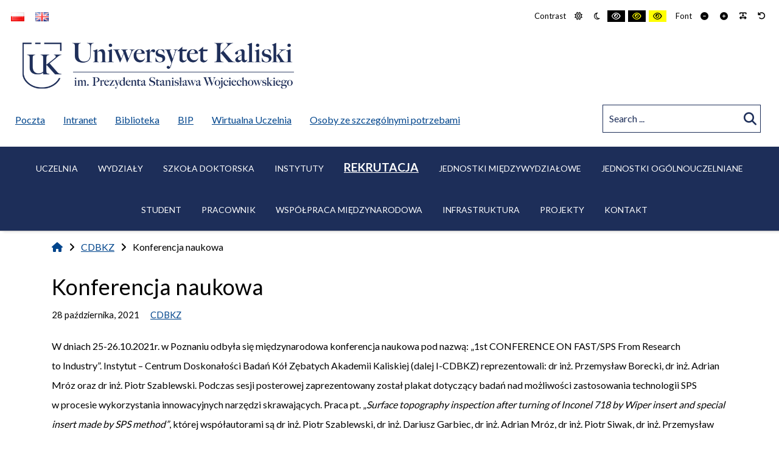

--- FILE ---
content_type: text/html; charset=UTF-8
request_url: https://uniwersytetkaliski.edu.pl/konferencja-naukowa/
body_size: 21251
content:
<!DOCTYPE html>

<html lang="pl-PL" prefix="og: http://ogp.me/ns# fb: http://ogp.me/ns/fb#">

	<head>
		<meta charset="UTF-8">
		<meta name="viewport" content="width=device-width, initial-scale=1">
		<link rel="pingback" href="https://uniwersytetkaliski.edu.pl/xmlrpc.php">
		
		
<!-- Simple SEO Improvements - 2.0.1 -->
<meta name="robots" content="max-image-preview:large">
<meta name="description" content="W&nbsp;dniach 25-26.10.2021r. w&nbsp;Poznaniu odbyła się międzynarodowa konferencja naukowa pod&nbsp;nazwą: „1st CONFERENCE ON&nbsp;FAST/SPS From Research to&nbsp;Industry”. Instytut &#8211; Centrum Doskonałości Badań Kół Zębatych Akademii Kaliskiej (dalej I-CDBKZ) reprezentowali: dr&nbsp;inż.&nbsp;Przemysław Borecki, dr&nbsp;inż.&nbsp;Adrian [&hellip;]">
<script type="application/ld+json" id="simple-seo-improvements-json-ld">
{"@context":"https://schema.org","@graph":[{"@type":"Article","@id":"https://uniwersytetkaliski.edu.pl/konferencja-naukowa/#article","isPartOf":{"@id":"https://uniwersytetkaliski.edu.pl/konferencja-naukowa/"},"wordCount":172,"headline":"Konferencja naukowa","commentCount":0,"thumbnail":{"@type":"ImageObject","inLanguage":"pl-PL","@id":"https://uniwersytetkaliski.edu.pl/konferencja-naukowa/#thumbnail","url":"https://uniwersytetkaliski.edu.pl/wp-content/uploads/2021/07/logo-cdbkz.png","contentUrl":"https://uniwersytetkaliski.edu.pl/wp-content/uploads/2021/07/logo-cdbkz.png","width":179,"height":71},"author":{"@type":"Person","@id":"https://uniwersytetkaliski.edu.pl/#/schema/person/3ef371f0410bb849e1e71bd3e01c2740","name":"Katarzyna Ganszer","url":"https://uniwersytetkaliski.edu.pl/author/kganszer/","image":{"@type":"ImageObject","inLanguage":"pl-PL","@id":"https://uniwersytetkaliski.edu.pl/#/schema/person/image/","url":"https://secure.gravatar.com/avatar/eb4ff6a6870d72e099c743830e9108592d985db7f2bbb5b6d1e621a78c6a7b95?s=512&d=mm&r=g","contentUrl":"https://secure.gravatar.com/avatar/eb4ff6a6870d72e099c743830e9108592d985db7f2bbb5b6d1e621a78c6a7b95?s=512&d=mm&r=g","caption":"Katarzyna Ganszer"}},"inLanguage":"pl-PL"},{"@type":"WebPage","@id":"https://uniwersytetkaliski.edu.pl/konferencja-naukowa/","url":"https://uniwersytetkaliski.edu.pl/konferencja-naukowa/","isPartOf":{"@id":"https://uniwersytetkaliski.edu.pl/#website"},"primaryImageOfPage":{"@id":"https://uniwersytetkaliski.edu.pl/konferencja-naukowa/#primaryimage"},"image":{"@id":"https://uniwersytetkaliski.edu.pl/konferencja-naukowa/#primaryimage"},"thumbnailUrl":"https://uniwersytetkaliski.edu.pl/wp-content/uploads/2021/07/logo-cdbkz.png","datePublished":"2021-10-28T10:50:35+02:00","dateModified":"2021-10-28T10:50:36+02:00","inLanguage":"pl-PL","potentialAction":[{"@type":"ReadAction","target":["https://uniwersytetkaliski.edu.pl/konferencja-naukowa/"]}]},{"@type":"ImageObject","inLanguage":"pl-PL","@id":"https://uniwersytetkaliski.edu.pl/konferencja-naukowa/#primaryimage","url":"https://uniwersytetkaliski.edu.pl/wp-content/uploads/2021/07/logo-cdbkz.png","contentUrl":"https://uniwersytetkaliski.edu.pl/wp-content/uploads/2021/07/logo-cdbkz.png","width":179,"height":71},{"@type":"BreadcrumbList","@id":"https://uniwersytetkaliski.edu.pl/#breadcrumb","itemListElement":[{"@type":"ListItem","position":1,"name":"Strona główna","item":"https://uniwersytetkaliski.edu.pl"},{"@type":"ListItem","name":"Wpisy","item":"https://uniwersytetkaliski.edu.pl","position":2},{"@type":"ListItem","name":"Konferencja naukowa","position":3}]},{"@type":"WebSite","@id":"https://uniwersytetkaliski.edu.pl/#website","url":"https://uniwersytetkaliski.edu.pl/","name":"Uniwersytet Kaliski","description":"Uniwersytet Kaliski im. Prezydenta Stanisława Wojciechowskiego","potentialAction":[{"@type":"SearchAction","target":{"@type":"EntryPoint","urlTemplate":"https://uniwersytetkaliski.edu.pl/?s={search_term_string}"},"query-input":"required name=search_term_string"}]}]}
</script>

<!-- /Simple SEO Improvements -->
<title>Konferencja naukowa &#8211; Uniwersytet Kaliski</title>
<meta name='robots' content='max-image-preview:large' />
<link rel='dns-prefetch' href='//use.fontawesome.com' />
<link rel='dns-prefetch' href='//fonts.googleapis.com' />
<link rel='preconnect' href='https://fonts.gstatic.com' crossorigin />
<link rel="alternate" type="application/rss+xml" title="Uniwersytet Kaliski &raquo; Kanał z wpisami" href="https://uniwersytetkaliski.edu.pl/feed/" />
<link rel="alternate" type="text/calendar" title="Uniwersytet Kaliski &raquo; iCal Feed" href="https://uniwersytetkaliski.edu.pl/wydarzenia/?ical=1" />
<link rel="alternate" title="oEmbed (JSON)" type="application/json+oembed" href="https://uniwersytetkaliski.edu.pl/wp-json/oembed/1.0/embed?url=https%3A%2F%2Funiwersytetkaliski.edu.pl%2Fkonferencja-naukowa%2F" />
<link rel="alternate" title="oEmbed (XML)" type="text/xml+oembed" href="https://uniwersytetkaliski.edu.pl/wp-json/oembed/1.0/embed?url=https%3A%2F%2Funiwersytetkaliski.edu.pl%2Fkonferencja-naukowa%2F&#038;format=xml" />
<style id='wp-img-auto-sizes-contain-inline-css' type='text/css'>
img:is([sizes=auto i],[sizes^="auto," i]){contain-intrinsic-size:3000px 1500px}
/*# sourceURL=wp-img-auto-sizes-contain-inline-css */
</style>
<style id='wp-block-paragraph-inline-css' type='text/css'>
.is-small-text{font-size:.875em}.is-regular-text{font-size:1em}.is-large-text{font-size:2.25em}.is-larger-text{font-size:3em}.has-drop-cap:not(:focus):first-letter{float:left;font-size:8.4em;font-style:normal;font-weight:100;line-height:.68;margin:.05em .1em 0 0;text-transform:uppercase}body.rtl .has-drop-cap:not(:focus):first-letter{float:none;margin-left:.1em}p.has-drop-cap.has-background{overflow:hidden}:root :where(p.has-background){padding:1.25em 2.375em}:where(p.has-text-color:not(.has-link-color)) a{color:inherit}p.has-text-align-left[style*="writing-mode:vertical-lr"],p.has-text-align-right[style*="writing-mode:vertical-rl"]{rotate:180deg}
/*# sourceURL=https://uniwersytetkaliski.edu.pl/wp-includes/blocks/paragraph/style.min.css */
</style>
<style id='wp-block-library-inline-css' type='text/css'>
:root{--wp-block-synced-color:#7a00df;--wp-block-synced-color--rgb:122,0,223;--wp-bound-block-color:var(--wp-block-synced-color);--wp-editor-canvas-background:#ddd;--wp-admin-theme-color:#007cba;--wp-admin-theme-color--rgb:0,124,186;--wp-admin-theme-color-darker-10:#006ba1;--wp-admin-theme-color-darker-10--rgb:0,107,160.5;--wp-admin-theme-color-darker-20:#005a87;--wp-admin-theme-color-darker-20--rgb:0,90,135;--wp-admin-border-width-focus:2px}@media (min-resolution:192dpi){:root{--wp-admin-border-width-focus:1.5px}}.wp-element-button{cursor:pointer}:root .has-very-light-gray-background-color{background-color:#eee}:root .has-very-dark-gray-background-color{background-color:#313131}:root .has-very-light-gray-color{color:#eee}:root .has-very-dark-gray-color{color:#313131}:root .has-vivid-green-cyan-to-vivid-cyan-blue-gradient-background{background:linear-gradient(135deg,#00d084,#0693e3)}:root .has-purple-crush-gradient-background{background:linear-gradient(135deg,#34e2e4,#4721fb 50%,#ab1dfe)}:root .has-hazy-dawn-gradient-background{background:linear-gradient(135deg,#faaca8,#dad0ec)}:root .has-subdued-olive-gradient-background{background:linear-gradient(135deg,#fafae1,#67a671)}:root .has-atomic-cream-gradient-background{background:linear-gradient(135deg,#fdd79a,#004a59)}:root .has-nightshade-gradient-background{background:linear-gradient(135deg,#330968,#31cdcf)}:root .has-midnight-gradient-background{background:linear-gradient(135deg,#020381,#2874fc)}:root{--wp--preset--font-size--normal:16px;--wp--preset--font-size--huge:42px}.has-regular-font-size{font-size:1em}.has-larger-font-size{font-size:2.625em}.has-normal-font-size{font-size:var(--wp--preset--font-size--normal)}.has-huge-font-size{font-size:var(--wp--preset--font-size--huge)}.has-text-align-center{text-align:center}.has-text-align-left{text-align:left}.has-text-align-right{text-align:right}.has-fit-text{white-space:nowrap!important}#end-resizable-editor-section{display:none}.aligncenter{clear:both}.items-justified-left{justify-content:flex-start}.items-justified-center{justify-content:center}.items-justified-right{justify-content:flex-end}.items-justified-space-between{justify-content:space-between}.screen-reader-text{border:0;clip-path:inset(50%);height:1px;margin:-1px;overflow:hidden;padding:0;position:absolute;width:1px;word-wrap:normal!important}.screen-reader-text:focus{background-color:#ddd;clip-path:none;color:#444;display:block;font-size:1em;height:auto;left:5px;line-height:normal;padding:15px 23px 14px;text-decoration:none;top:5px;width:auto;z-index:100000}html :where(.has-border-color){border-style:solid}html :where([style*=border-top-color]){border-top-style:solid}html :where([style*=border-right-color]){border-right-style:solid}html :where([style*=border-bottom-color]){border-bottom-style:solid}html :where([style*=border-left-color]){border-left-style:solid}html :where([style*=border-width]){border-style:solid}html :where([style*=border-top-width]){border-top-style:solid}html :where([style*=border-right-width]){border-right-style:solid}html :where([style*=border-bottom-width]){border-bottom-style:solid}html :where([style*=border-left-width]){border-left-style:solid}html :where(img[class*=wp-image-]){height:auto;max-width:100%}:where(figure){margin:0 0 1em}html :where(.is-position-sticky){--wp-admin--admin-bar--position-offset:var(--wp-admin--admin-bar--height,0px)}@media screen and (max-width:600px){html :where(.is-position-sticky){--wp-admin--admin-bar--position-offset:0px}}

/*# sourceURL=wp-block-library-inline-css */
</style><style id='wp-block-gallery-inline-css' type='text/css'>
.blocks-gallery-grid:not(.has-nested-images),.wp-block-gallery:not(.has-nested-images){display:flex;flex-wrap:wrap;list-style-type:none;margin:0;padding:0}.blocks-gallery-grid:not(.has-nested-images) .blocks-gallery-image,.blocks-gallery-grid:not(.has-nested-images) .blocks-gallery-item,.wp-block-gallery:not(.has-nested-images) .blocks-gallery-image,.wp-block-gallery:not(.has-nested-images) .blocks-gallery-item{display:flex;flex-direction:column;flex-grow:1;justify-content:center;margin:0 1em 1em 0;position:relative;width:calc(50% - 1em)}.blocks-gallery-grid:not(.has-nested-images) .blocks-gallery-image:nth-of-type(2n),.blocks-gallery-grid:not(.has-nested-images) .blocks-gallery-item:nth-of-type(2n),.wp-block-gallery:not(.has-nested-images) .blocks-gallery-image:nth-of-type(2n),.wp-block-gallery:not(.has-nested-images) .blocks-gallery-item:nth-of-type(2n){margin-right:0}.blocks-gallery-grid:not(.has-nested-images) .blocks-gallery-image figure,.blocks-gallery-grid:not(.has-nested-images) .blocks-gallery-item figure,.wp-block-gallery:not(.has-nested-images) .blocks-gallery-image figure,.wp-block-gallery:not(.has-nested-images) .blocks-gallery-item figure{align-items:flex-end;display:flex;height:100%;justify-content:flex-start;margin:0}.blocks-gallery-grid:not(.has-nested-images) .blocks-gallery-image img,.blocks-gallery-grid:not(.has-nested-images) .blocks-gallery-item img,.wp-block-gallery:not(.has-nested-images) .blocks-gallery-image img,.wp-block-gallery:not(.has-nested-images) .blocks-gallery-item img{display:block;height:auto;max-width:100%;width:auto}.blocks-gallery-grid:not(.has-nested-images) .blocks-gallery-image figcaption,.blocks-gallery-grid:not(.has-nested-images) .blocks-gallery-item figcaption,.wp-block-gallery:not(.has-nested-images) .blocks-gallery-image figcaption,.wp-block-gallery:not(.has-nested-images) .blocks-gallery-item figcaption{background:linear-gradient(0deg,#000000b3,#0000004d 70%,#0000);bottom:0;box-sizing:border-box;color:#fff;font-size:.8em;margin:0;max-height:100%;overflow:auto;padding:3em .77em .7em;position:absolute;text-align:center;width:100%;z-index:2}.blocks-gallery-grid:not(.has-nested-images) .blocks-gallery-image figcaption img,.blocks-gallery-grid:not(.has-nested-images) .blocks-gallery-item figcaption img,.wp-block-gallery:not(.has-nested-images) .blocks-gallery-image figcaption img,.wp-block-gallery:not(.has-nested-images) .blocks-gallery-item figcaption img{display:inline}.blocks-gallery-grid:not(.has-nested-images) figcaption,.wp-block-gallery:not(.has-nested-images) figcaption{flex-grow:1}.blocks-gallery-grid:not(.has-nested-images).is-cropped .blocks-gallery-image a,.blocks-gallery-grid:not(.has-nested-images).is-cropped .blocks-gallery-image img,.blocks-gallery-grid:not(.has-nested-images).is-cropped .blocks-gallery-item a,.blocks-gallery-grid:not(.has-nested-images).is-cropped .blocks-gallery-item img,.wp-block-gallery:not(.has-nested-images).is-cropped .blocks-gallery-image a,.wp-block-gallery:not(.has-nested-images).is-cropped .blocks-gallery-image img,.wp-block-gallery:not(.has-nested-images).is-cropped .blocks-gallery-item a,.wp-block-gallery:not(.has-nested-images).is-cropped .blocks-gallery-item img{flex:1;height:100%;object-fit:cover;width:100%}.blocks-gallery-grid:not(.has-nested-images).columns-1 .blocks-gallery-image,.blocks-gallery-grid:not(.has-nested-images).columns-1 .blocks-gallery-item,.wp-block-gallery:not(.has-nested-images).columns-1 .blocks-gallery-image,.wp-block-gallery:not(.has-nested-images).columns-1 .blocks-gallery-item{margin-right:0;width:100%}@media (min-width:600px){.blocks-gallery-grid:not(.has-nested-images).columns-3 .blocks-gallery-image,.blocks-gallery-grid:not(.has-nested-images).columns-3 .blocks-gallery-item,.wp-block-gallery:not(.has-nested-images).columns-3 .blocks-gallery-image,.wp-block-gallery:not(.has-nested-images).columns-3 .blocks-gallery-item{margin-right:1em;width:calc(33.33333% - .66667em)}.blocks-gallery-grid:not(.has-nested-images).columns-4 .blocks-gallery-image,.blocks-gallery-grid:not(.has-nested-images).columns-4 .blocks-gallery-item,.wp-block-gallery:not(.has-nested-images).columns-4 .blocks-gallery-image,.wp-block-gallery:not(.has-nested-images).columns-4 .blocks-gallery-item{margin-right:1em;width:calc(25% - .75em)}.blocks-gallery-grid:not(.has-nested-images).columns-5 .blocks-gallery-image,.blocks-gallery-grid:not(.has-nested-images).columns-5 .blocks-gallery-item,.wp-block-gallery:not(.has-nested-images).columns-5 .blocks-gallery-image,.wp-block-gallery:not(.has-nested-images).columns-5 .blocks-gallery-item{margin-right:1em;width:calc(20% - .8em)}.blocks-gallery-grid:not(.has-nested-images).columns-6 .blocks-gallery-image,.blocks-gallery-grid:not(.has-nested-images).columns-6 .blocks-gallery-item,.wp-block-gallery:not(.has-nested-images).columns-6 .blocks-gallery-image,.wp-block-gallery:not(.has-nested-images).columns-6 .blocks-gallery-item{margin-right:1em;width:calc(16.66667% - .83333em)}.blocks-gallery-grid:not(.has-nested-images).columns-7 .blocks-gallery-image,.blocks-gallery-grid:not(.has-nested-images).columns-7 .blocks-gallery-item,.wp-block-gallery:not(.has-nested-images).columns-7 .blocks-gallery-image,.wp-block-gallery:not(.has-nested-images).columns-7 .blocks-gallery-item{margin-right:1em;width:calc(14.28571% - .85714em)}.blocks-gallery-grid:not(.has-nested-images).columns-8 .blocks-gallery-image,.blocks-gallery-grid:not(.has-nested-images).columns-8 .blocks-gallery-item,.wp-block-gallery:not(.has-nested-images).columns-8 .blocks-gallery-image,.wp-block-gallery:not(.has-nested-images).columns-8 .blocks-gallery-item{margin-right:1em;width:calc(12.5% - .875em)}.blocks-gallery-grid:not(.has-nested-images).columns-1 .blocks-gallery-image:nth-of-type(1n),.blocks-gallery-grid:not(.has-nested-images).columns-1 .blocks-gallery-item:nth-of-type(1n),.blocks-gallery-grid:not(.has-nested-images).columns-2 .blocks-gallery-image:nth-of-type(2n),.blocks-gallery-grid:not(.has-nested-images).columns-2 .blocks-gallery-item:nth-of-type(2n),.blocks-gallery-grid:not(.has-nested-images).columns-3 .blocks-gallery-image:nth-of-type(3n),.blocks-gallery-grid:not(.has-nested-images).columns-3 .blocks-gallery-item:nth-of-type(3n),.blocks-gallery-grid:not(.has-nested-images).columns-4 .blocks-gallery-image:nth-of-type(4n),.blocks-gallery-grid:not(.has-nested-images).columns-4 .blocks-gallery-item:nth-of-type(4n),.blocks-gallery-grid:not(.has-nested-images).columns-5 .blocks-gallery-image:nth-of-type(5n),.blocks-gallery-grid:not(.has-nested-images).columns-5 .blocks-gallery-item:nth-of-type(5n),.blocks-gallery-grid:not(.has-nested-images).columns-6 .blocks-gallery-image:nth-of-type(6n),.blocks-gallery-grid:not(.has-nested-images).columns-6 .blocks-gallery-item:nth-of-type(6n),.blocks-gallery-grid:not(.has-nested-images).columns-7 .blocks-gallery-image:nth-of-type(7n),.blocks-gallery-grid:not(.has-nested-images).columns-7 .blocks-gallery-item:nth-of-type(7n),.blocks-gallery-grid:not(.has-nested-images).columns-8 .blocks-gallery-image:nth-of-type(8n),.blocks-gallery-grid:not(.has-nested-images).columns-8 .blocks-gallery-item:nth-of-type(8n),.wp-block-gallery:not(.has-nested-images).columns-1 .blocks-gallery-image:nth-of-type(1n),.wp-block-gallery:not(.has-nested-images).columns-1 .blocks-gallery-item:nth-of-type(1n),.wp-block-gallery:not(.has-nested-images).columns-2 .blocks-gallery-image:nth-of-type(2n),.wp-block-gallery:not(.has-nested-images).columns-2 .blocks-gallery-item:nth-of-type(2n),.wp-block-gallery:not(.has-nested-images).columns-3 .blocks-gallery-image:nth-of-type(3n),.wp-block-gallery:not(.has-nested-images).columns-3 .blocks-gallery-item:nth-of-type(3n),.wp-block-gallery:not(.has-nested-images).columns-4 .blocks-gallery-image:nth-of-type(4n),.wp-block-gallery:not(.has-nested-images).columns-4 .blocks-gallery-item:nth-of-type(4n),.wp-block-gallery:not(.has-nested-images).columns-5 .blocks-gallery-image:nth-of-type(5n),.wp-block-gallery:not(.has-nested-images).columns-5 .blocks-gallery-item:nth-of-type(5n),.wp-block-gallery:not(.has-nested-images).columns-6 .blocks-gallery-image:nth-of-type(6n),.wp-block-gallery:not(.has-nested-images).columns-6 .blocks-gallery-item:nth-of-type(6n),.wp-block-gallery:not(.has-nested-images).columns-7 .blocks-gallery-image:nth-of-type(7n),.wp-block-gallery:not(.has-nested-images).columns-7 .blocks-gallery-item:nth-of-type(7n),.wp-block-gallery:not(.has-nested-images).columns-8 .blocks-gallery-image:nth-of-type(8n),.wp-block-gallery:not(.has-nested-images).columns-8 .blocks-gallery-item:nth-of-type(8n){margin-right:0}}.blocks-gallery-grid:not(.has-nested-images) .blocks-gallery-image:last-child,.blocks-gallery-grid:not(.has-nested-images) .blocks-gallery-item:last-child,.wp-block-gallery:not(.has-nested-images) .blocks-gallery-image:last-child,.wp-block-gallery:not(.has-nested-images) .blocks-gallery-item:last-child{margin-right:0}.blocks-gallery-grid:not(.has-nested-images).alignleft,.blocks-gallery-grid:not(.has-nested-images).alignright,.wp-block-gallery:not(.has-nested-images).alignleft,.wp-block-gallery:not(.has-nested-images).alignright{max-width:420px;width:100%}.blocks-gallery-grid:not(.has-nested-images).aligncenter .blocks-gallery-item figure,.wp-block-gallery:not(.has-nested-images).aligncenter .blocks-gallery-item figure{justify-content:center}.wp-block-gallery:not(.is-cropped) .blocks-gallery-item{align-self:flex-start}figure.wp-block-gallery.has-nested-images{align-items:normal}.wp-block-gallery.has-nested-images figure.wp-block-image:not(#individual-image){margin:0;width:calc(50% - var(--wp--style--unstable-gallery-gap, 16px)/2)}.wp-block-gallery.has-nested-images figure.wp-block-image{box-sizing:border-box;display:flex;flex-direction:column;flex-grow:1;justify-content:center;max-width:100%;position:relative}.wp-block-gallery.has-nested-images figure.wp-block-image>a,.wp-block-gallery.has-nested-images figure.wp-block-image>div{flex-direction:column;flex-grow:1;margin:0}.wp-block-gallery.has-nested-images figure.wp-block-image img{display:block;height:auto;max-width:100%!important;width:auto}.wp-block-gallery.has-nested-images figure.wp-block-image figcaption,.wp-block-gallery.has-nested-images figure.wp-block-image:has(figcaption):before{bottom:0;left:0;max-height:100%;position:absolute;right:0}.wp-block-gallery.has-nested-images figure.wp-block-image:has(figcaption):before{backdrop-filter:blur(3px);content:"";height:100%;-webkit-mask-image:linear-gradient(0deg,#000 20%,#0000);mask-image:linear-gradient(0deg,#000 20%,#0000);max-height:40%;pointer-events:none}.wp-block-gallery.has-nested-images figure.wp-block-image figcaption{box-sizing:border-box;color:#fff;font-size:13px;margin:0;overflow:auto;padding:1em;text-align:center;text-shadow:0 0 1.5px #000}.wp-block-gallery.has-nested-images figure.wp-block-image figcaption::-webkit-scrollbar{height:12px;width:12px}.wp-block-gallery.has-nested-images figure.wp-block-image figcaption::-webkit-scrollbar-track{background-color:initial}.wp-block-gallery.has-nested-images figure.wp-block-image figcaption::-webkit-scrollbar-thumb{background-clip:padding-box;background-color:initial;border:3px solid #0000;border-radius:8px}.wp-block-gallery.has-nested-images figure.wp-block-image figcaption:focus-within::-webkit-scrollbar-thumb,.wp-block-gallery.has-nested-images figure.wp-block-image figcaption:focus::-webkit-scrollbar-thumb,.wp-block-gallery.has-nested-images figure.wp-block-image figcaption:hover::-webkit-scrollbar-thumb{background-color:#fffc}.wp-block-gallery.has-nested-images figure.wp-block-image figcaption{scrollbar-color:#0000 #0000;scrollbar-gutter:stable both-edges;scrollbar-width:thin}.wp-block-gallery.has-nested-images figure.wp-block-image figcaption:focus,.wp-block-gallery.has-nested-images figure.wp-block-image figcaption:focus-within,.wp-block-gallery.has-nested-images figure.wp-block-image figcaption:hover{scrollbar-color:#fffc #0000}.wp-block-gallery.has-nested-images figure.wp-block-image figcaption{will-change:transform}@media (hover:none){.wp-block-gallery.has-nested-images figure.wp-block-image figcaption{scrollbar-color:#fffc #0000}}.wp-block-gallery.has-nested-images figure.wp-block-image figcaption{background:linear-gradient(0deg,#0006,#0000)}.wp-block-gallery.has-nested-images figure.wp-block-image figcaption img{display:inline}.wp-block-gallery.has-nested-images figure.wp-block-image figcaption a{color:inherit}.wp-block-gallery.has-nested-images figure.wp-block-image.has-custom-border img{box-sizing:border-box}.wp-block-gallery.has-nested-images figure.wp-block-image.has-custom-border>a,.wp-block-gallery.has-nested-images figure.wp-block-image.has-custom-border>div,.wp-block-gallery.has-nested-images figure.wp-block-image.is-style-rounded>a,.wp-block-gallery.has-nested-images figure.wp-block-image.is-style-rounded>div{flex:1 1 auto}.wp-block-gallery.has-nested-images figure.wp-block-image.has-custom-border figcaption,.wp-block-gallery.has-nested-images figure.wp-block-image.is-style-rounded figcaption{background:none;color:inherit;flex:initial;margin:0;padding:10px 10px 9px;position:relative;text-shadow:none}.wp-block-gallery.has-nested-images figure.wp-block-image.has-custom-border:before,.wp-block-gallery.has-nested-images figure.wp-block-image.is-style-rounded:before{content:none}.wp-block-gallery.has-nested-images figcaption{flex-basis:100%;flex-grow:1;text-align:center}.wp-block-gallery.has-nested-images:not(.is-cropped) figure.wp-block-image:not(#individual-image){margin-bottom:auto;margin-top:0}.wp-block-gallery.has-nested-images.is-cropped figure.wp-block-image:not(#individual-image){align-self:inherit}.wp-block-gallery.has-nested-images.is-cropped figure.wp-block-image:not(#individual-image)>a,.wp-block-gallery.has-nested-images.is-cropped figure.wp-block-image:not(#individual-image)>div:not(.components-drop-zone){display:flex}.wp-block-gallery.has-nested-images.is-cropped figure.wp-block-image:not(#individual-image) a,.wp-block-gallery.has-nested-images.is-cropped figure.wp-block-image:not(#individual-image) img{flex:1 0 0%;height:100%;object-fit:cover;width:100%}.wp-block-gallery.has-nested-images.columns-1 figure.wp-block-image:not(#individual-image){width:100%}@media (min-width:600px){.wp-block-gallery.has-nested-images.columns-3 figure.wp-block-image:not(#individual-image){width:calc(33.33333% - var(--wp--style--unstable-gallery-gap, 16px)*.66667)}.wp-block-gallery.has-nested-images.columns-4 figure.wp-block-image:not(#individual-image){width:calc(25% - var(--wp--style--unstable-gallery-gap, 16px)*.75)}.wp-block-gallery.has-nested-images.columns-5 figure.wp-block-image:not(#individual-image){width:calc(20% - var(--wp--style--unstable-gallery-gap, 16px)*.8)}.wp-block-gallery.has-nested-images.columns-6 figure.wp-block-image:not(#individual-image){width:calc(16.66667% - var(--wp--style--unstable-gallery-gap, 16px)*.83333)}.wp-block-gallery.has-nested-images.columns-7 figure.wp-block-image:not(#individual-image){width:calc(14.28571% - var(--wp--style--unstable-gallery-gap, 16px)*.85714)}.wp-block-gallery.has-nested-images.columns-8 figure.wp-block-image:not(#individual-image){width:calc(12.5% - var(--wp--style--unstable-gallery-gap, 16px)*.875)}.wp-block-gallery.has-nested-images.columns-default figure.wp-block-image:not(#individual-image){width:calc(33.33% - var(--wp--style--unstable-gallery-gap, 16px)*.66667)}.wp-block-gallery.has-nested-images.columns-default figure.wp-block-image:not(#individual-image):first-child:nth-last-child(2),.wp-block-gallery.has-nested-images.columns-default figure.wp-block-image:not(#individual-image):first-child:nth-last-child(2)~figure.wp-block-image:not(#individual-image){width:calc(50% - var(--wp--style--unstable-gallery-gap, 16px)*.5)}.wp-block-gallery.has-nested-images.columns-default figure.wp-block-image:not(#individual-image):first-child:last-child{width:100%}}.wp-block-gallery.has-nested-images.alignleft,.wp-block-gallery.has-nested-images.alignright{max-width:420px;width:100%}.wp-block-gallery.has-nested-images.aligncenter{justify-content:center}
/*# sourceURL=https://uniwersytetkaliski.edu.pl/wp-includes/blocks/gallery/style.min.css */
</style>
<style id='global-styles-inline-css' type='text/css'>
:root{--wp--preset--aspect-ratio--square: 1;--wp--preset--aspect-ratio--4-3: 4/3;--wp--preset--aspect-ratio--3-4: 3/4;--wp--preset--aspect-ratio--3-2: 3/2;--wp--preset--aspect-ratio--2-3: 2/3;--wp--preset--aspect-ratio--16-9: 16/9;--wp--preset--aspect-ratio--9-16: 9/16;--wp--preset--color--black: #000000;--wp--preset--color--cyan-bluish-gray: #abb8c3;--wp--preset--color--white: #ffffff;--wp--preset--color--pale-pink: #f78da7;--wp--preset--color--vivid-red: #cf2e2e;--wp--preset--color--luminous-vivid-orange: #ff6900;--wp--preset--color--luminous-vivid-amber: #fcb900;--wp--preset--color--light-green-cyan: #7bdcb5;--wp--preset--color--vivid-green-cyan: #00d084;--wp--preset--color--pale-cyan-blue: #8ed1fc;--wp--preset--color--vivid-cyan-blue: #0693e3;--wp--preset--color--vivid-purple: #9b51e0;--wp--preset--gradient--vivid-cyan-blue-to-vivid-purple: linear-gradient(135deg,rgb(6,147,227) 0%,rgb(155,81,224) 100%);--wp--preset--gradient--light-green-cyan-to-vivid-green-cyan: linear-gradient(135deg,rgb(122,220,180) 0%,rgb(0,208,130) 100%);--wp--preset--gradient--luminous-vivid-amber-to-luminous-vivid-orange: linear-gradient(135deg,rgb(252,185,0) 0%,rgb(255,105,0) 100%);--wp--preset--gradient--luminous-vivid-orange-to-vivid-red: linear-gradient(135deg,rgb(255,105,0) 0%,rgb(207,46,46) 100%);--wp--preset--gradient--very-light-gray-to-cyan-bluish-gray: linear-gradient(135deg,rgb(238,238,238) 0%,rgb(169,184,195) 100%);--wp--preset--gradient--cool-to-warm-spectrum: linear-gradient(135deg,rgb(74,234,220) 0%,rgb(151,120,209) 20%,rgb(207,42,186) 40%,rgb(238,44,130) 60%,rgb(251,105,98) 80%,rgb(254,248,76) 100%);--wp--preset--gradient--blush-light-purple: linear-gradient(135deg,rgb(255,206,236) 0%,rgb(152,150,240) 100%);--wp--preset--gradient--blush-bordeaux: linear-gradient(135deg,rgb(254,205,165) 0%,rgb(254,45,45) 50%,rgb(107,0,62) 100%);--wp--preset--gradient--luminous-dusk: linear-gradient(135deg,rgb(255,203,112) 0%,rgb(199,81,192) 50%,rgb(65,88,208) 100%);--wp--preset--gradient--pale-ocean: linear-gradient(135deg,rgb(255,245,203) 0%,rgb(182,227,212) 50%,rgb(51,167,181) 100%);--wp--preset--gradient--electric-grass: linear-gradient(135deg,rgb(202,248,128) 0%,rgb(113,206,126) 100%);--wp--preset--gradient--midnight: linear-gradient(135deg,rgb(2,3,129) 0%,rgb(40,116,252) 100%);--wp--preset--font-size--small: 13px;--wp--preset--font-size--medium: 20px;--wp--preset--font-size--large: 36px;--wp--preset--font-size--x-large: 42px;--wp--preset--spacing--20: 0.44rem;--wp--preset--spacing--30: 0.67rem;--wp--preset--spacing--40: 1rem;--wp--preset--spacing--50: 1.5rem;--wp--preset--spacing--60: 2.25rem;--wp--preset--spacing--70: 3.38rem;--wp--preset--spacing--80: 5.06rem;--wp--preset--shadow--natural: 6px 6px 9px rgba(0, 0, 0, 0.2);--wp--preset--shadow--deep: 12px 12px 50px rgba(0, 0, 0, 0.4);--wp--preset--shadow--sharp: 6px 6px 0px rgba(0, 0, 0, 0.2);--wp--preset--shadow--outlined: 6px 6px 0px -3px rgb(255, 255, 255), 6px 6px rgb(0, 0, 0);--wp--preset--shadow--crisp: 6px 6px 0px rgb(0, 0, 0);}:where(.is-layout-flex){gap: 0.5em;}:where(.is-layout-grid){gap: 0.5em;}body .is-layout-flex{display: flex;}.is-layout-flex{flex-wrap: wrap;align-items: center;}.is-layout-flex > :is(*, div){margin: 0;}body .is-layout-grid{display: grid;}.is-layout-grid > :is(*, div){margin: 0;}:where(.wp-block-columns.is-layout-flex){gap: 2em;}:where(.wp-block-columns.is-layout-grid){gap: 2em;}:where(.wp-block-post-template.is-layout-flex){gap: 1.25em;}:where(.wp-block-post-template.is-layout-grid){gap: 1.25em;}.has-black-color{color: var(--wp--preset--color--black) !important;}.has-cyan-bluish-gray-color{color: var(--wp--preset--color--cyan-bluish-gray) !important;}.has-white-color{color: var(--wp--preset--color--white) !important;}.has-pale-pink-color{color: var(--wp--preset--color--pale-pink) !important;}.has-vivid-red-color{color: var(--wp--preset--color--vivid-red) !important;}.has-luminous-vivid-orange-color{color: var(--wp--preset--color--luminous-vivid-orange) !important;}.has-luminous-vivid-amber-color{color: var(--wp--preset--color--luminous-vivid-amber) !important;}.has-light-green-cyan-color{color: var(--wp--preset--color--light-green-cyan) !important;}.has-vivid-green-cyan-color{color: var(--wp--preset--color--vivid-green-cyan) !important;}.has-pale-cyan-blue-color{color: var(--wp--preset--color--pale-cyan-blue) !important;}.has-vivid-cyan-blue-color{color: var(--wp--preset--color--vivid-cyan-blue) !important;}.has-vivid-purple-color{color: var(--wp--preset--color--vivid-purple) !important;}.has-black-background-color{background-color: var(--wp--preset--color--black) !important;}.has-cyan-bluish-gray-background-color{background-color: var(--wp--preset--color--cyan-bluish-gray) !important;}.has-white-background-color{background-color: var(--wp--preset--color--white) !important;}.has-pale-pink-background-color{background-color: var(--wp--preset--color--pale-pink) !important;}.has-vivid-red-background-color{background-color: var(--wp--preset--color--vivid-red) !important;}.has-luminous-vivid-orange-background-color{background-color: var(--wp--preset--color--luminous-vivid-orange) !important;}.has-luminous-vivid-amber-background-color{background-color: var(--wp--preset--color--luminous-vivid-amber) !important;}.has-light-green-cyan-background-color{background-color: var(--wp--preset--color--light-green-cyan) !important;}.has-vivid-green-cyan-background-color{background-color: var(--wp--preset--color--vivid-green-cyan) !important;}.has-pale-cyan-blue-background-color{background-color: var(--wp--preset--color--pale-cyan-blue) !important;}.has-vivid-cyan-blue-background-color{background-color: var(--wp--preset--color--vivid-cyan-blue) !important;}.has-vivid-purple-background-color{background-color: var(--wp--preset--color--vivid-purple) !important;}.has-black-border-color{border-color: var(--wp--preset--color--black) !important;}.has-cyan-bluish-gray-border-color{border-color: var(--wp--preset--color--cyan-bluish-gray) !important;}.has-white-border-color{border-color: var(--wp--preset--color--white) !important;}.has-pale-pink-border-color{border-color: var(--wp--preset--color--pale-pink) !important;}.has-vivid-red-border-color{border-color: var(--wp--preset--color--vivid-red) !important;}.has-luminous-vivid-orange-border-color{border-color: var(--wp--preset--color--luminous-vivid-orange) !important;}.has-luminous-vivid-amber-border-color{border-color: var(--wp--preset--color--luminous-vivid-amber) !important;}.has-light-green-cyan-border-color{border-color: var(--wp--preset--color--light-green-cyan) !important;}.has-vivid-green-cyan-border-color{border-color: var(--wp--preset--color--vivid-green-cyan) !important;}.has-pale-cyan-blue-border-color{border-color: var(--wp--preset--color--pale-cyan-blue) !important;}.has-vivid-cyan-blue-border-color{border-color: var(--wp--preset--color--vivid-cyan-blue) !important;}.has-vivid-purple-border-color{border-color: var(--wp--preset--color--vivid-purple) !important;}.has-vivid-cyan-blue-to-vivid-purple-gradient-background{background: var(--wp--preset--gradient--vivid-cyan-blue-to-vivid-purple) !important;}.has-light-green-cyan-to-vivid-green-cyan-gradient-background{background: var(--wp--preset--gradient--light-green-cyan-to-vivid-green-cyan) !important;}.has-luminous-vivid-amber-to-luminous-vivid-orange-gradient-background{background: var(--wp--preset--gradient--luminous-vivid-amber-to-luminous-vivid-orange) !important;}.has-luminous-vivid-orange-to-vivid-red-gradient-background{background: var(--wp--preset--gradient--luminous-vivid-orange-to-vivid-red) !important;}.has-very-light-gray-to-cyan-bluish-gray-gradient-background{background: var(--wp--preset--gradient--very-light-gray-to-cyan-bluish-gray) !important;}.has-cool-to-warm-spectrum-gradient-background{background: var(--wp--preset--gradient--cool-to-warm-spectrum) !important;}.has-blush-light-purple-gradient-background{background: var(--wp--preset--gradient--blush-light-purple) !important;}.has-blush-bordeaux-gradient-background{background: var(--wp--preset--gradient--blush-bordeaux) !important;}.has-luminous-dusk-gradient-background{background: var(--wp--preset--gradient--luminous-dusk) !important;}.has-pale-ocean-gradient-background{background: var(--wp--preset--gradient--pale-ocean) !important;}.has-electric-grass-gradient-background{background: var(--wp--preset--gradient--electric-grass) !important;}.has-midnight-gradient-background{background: var(--wp--preset--gradient--midnight) !important;}.has-small-font-size{font-size: var(--wp--preset--font-size--small) !important;}.has-medium-font-size{font-size: var(--wp--preset--font-size--medium) !important;}.has-large-font-size{font-size: var(--wp--preset--font-size--large) !important;}.has-x-large-font-size{font-size: var(--wp--preset--font-size--x-large) !important;}
/*# sourceURL=global-styles-inline-css */
</style>
<style id='core-block-supports-inline-css' type='text/css'>
.wp-block-gallery.wp-block-gallery-1{--wp--style--unstable-gallery-gap:var( --wp--style--gallery-gap-default, var( --gallery-block--gutter-size, var( --wp--style--block-gap, 0.5em ) ) );gap:var( --wp--style--gallery-gap-default, var( --gallery-block--gutter-size, var( --wp--style--block-gap, 0.5em ) ) );}
/*# sourceURL=core-block-supports-inline-css */
</style>

<style id='classic-theme-styles-inline-css' type='text/css'>
/*! This file is auto-generated */
.wp-block-button__link{color:#fff;background-color:#32373c;border-radius:9999px;box-shadow:none;text-decoration:none;padding:calc(.667em + 2px) calc(1.333em + 2px);font-size:1.125em}.wp-block-file__button{background:#32373c;color:#fff;text-decoration:none}
/*# sourceURL=/wp-includes/css/classic-themes.min.css */
</style>
<link rel='stylesheet' id='fontawesome-free-css' href='https://uniwersytetkaliski.edu.pl/wp-content/plugins/getwid/vendors/fontawesome-free/css/all.min.css?ver=5.5.0' type='text/css' media='all' />
<link rel='stylesheet' id='slick-css' href='https://uniwersytetkaliski.edu.pl/wp-content/plugins/getwid/vendors/slick/slick/slick.min.css?ver=1.9.0' type='text/css' media='all' />
<link rel='stylesheet' id='slick-theme-css' href='https://uniwersytetkaliski.edu.pl/wp-content/plugins/getwid/vendors/slick/slick/slick-theme.min.css?ver=1.9.0' type='text/css' media='all' />
<link rel='stylesheet' id='mp-fancybox-css' href='https://uniwersytetkaliski.edu.pl/wp-content/plugins/getwid/vendors/mp-fancybox/jquery.fancybox.min.css?ver=3.5.7-mp.1' type='text/css' media='all' />
<link rel='stylesheet' id='getwid-blocks-css' href='https://uniwersytetkaliski.edu.pl/wp-content/plugins/getwid/assets/css/blocks.style.css?ver=2.0.12' type='text/css' media='all' />
<link rel='stylesheet' id='pb-accordion-blocks-style-css' href='https://uniwersytetkaliski.edu.pl/wp-content/plugins/accordion-blocks/build/index.css?ver=1.5.0' type='text/css' media='all' />
<link rel='stylesheet' id='contact-form-7-css' href='https://uniwersytetkaliski.edu.pl/wp-content/plugins/contact-form-7/includes/css/styles.css?ver=5.9.6' type='text/css' media='all' />
<link rel='stylesheet' id='page-list-style-css' href='https://uniwersytetkaliski.edu.pl/wp-content/plugins/page-list/css/page-list.css?ver=5.6' type='text/css' media='all' />
<link rel='stylesheet' id='redux-extendify-styles-css' href='https://uniwersytetkaliski.edu.pl/wp-content/plugins/redux-framework/redux-core/assets/css/extendify-utilities.css?ver=4.4.7' type='text/css' media='all' />
<link rel='stylesheet' id='wp-job-manager-job-listings-css' href='https://uniwersytetkaliski.edu.pl/wp-content/plugins/wp-job-manager/assets/dist/css/job-listings.css?ver=598383a28ac5f9f156e4' type='text/css' media='all' />
<link rel='stylesheet' id='normalize-css' href='https://uniwersytetkaliski.edu.pl/wp-content/themes/pe-business/css/normalize.min.css?ver=5.0.0' type='text/css' media='all' />
<link rel='stylesheet' id='animate-css' href='https://uniwersytetkaliski.edu.pl/wp-content/plugins/getwid/vendors/animate.css/animate.min.css?ver=3.7.0' type='text/css' media='all' />
<link rel='stylesheet' id='font-awesome-all-css' href='https://uniwersytetkaliski.edu.pl/wp-content/themes/pe-business/css/font-awesome/all.css?ver=5.12.0' type='text/css' media='all' />
<link rel='stylesheet' id='font-awesome-v4-shims-css' href='https://uniwersytetkaliski.edu.pl/wp-content/themes/pe-business/css/font-awesome/v4-shims.css?ver=5.12.0' type='text/css' media='all' />
<link rel='stylesheet' id='pe-theme-css' href='https://uniwersytetkaliski.edu.pl/wp-content/uploads/pe-business/css/theme_onepage.css' type='text/css' media='all' />
<link rel='stylesheet' id='pe-offcanvas-css' href='https://uniwersytetkaliski.edu.pl/wp-content/uploads/pe-business/css/offcanvas_onepage.css' type='text/css' media='all' />
<link rel='stylesheet' id='pe-high-contrast-css' href='https://uniwersytetkaliski.edu.pl/wp-content/uploads/pe-business/css/high-contrast_onepage.css' type='text/css' media='all' />
<link rel='stylesheet' id='pe-night-version-css' href='https://uniwersytetkaliski.edu.pl/wp-content/uploads/pe-business/css/night-version_onepage.css' type='text/css' media='all' />
<link rel='stylesheet' id='pe-style-css' href='https://uniwersytetkaliski.edu.pl/wp-content/themes/akademiakaliska/style.css?ver=1.50' type='text/css' media='all' />
<style id='pe-style-inline-css' type='text/css'>
.more-info-accordion-font-size {
    font-size: 1em;
}
/* ukryj nazwe konferencji */
.post-21066 > header {
    display: none;
}
/* */
.conference-link-main-page {
    display: block;
    width: 100%;
    padding: 25px;
    background-color: #005EBF;
    text-align: center;
    font-weight: 600;
    font-size: 1.2em;
    margin-bottom: 50px;
}

.conference-link-main-page-100-percent-width{
    display: block;
    width: 100%;
    padding: 25px;
    background-color: #005EBF;
    color: #fff;
    text-align: center;
    font-weight: 600;
    font-size: 1.2em;
    margin-bottom: 50px;
}

.conference-link-main-page-100-percent-width a {
    color: #fff;
}

.conference-link-main-page-50-percent-width{
    display:inline-block;
    padding:0;
    margin:0;
    width:100%;
    text-align: center;
}

.conference-link-separator {
    display:block;
}

.main-page-info-full-width {
    display: block;
    width: 100%;
    padding: 25px;
    text-align: center;
    font-size: 1.2em;
    margin-bottom: 50px;
}

.background-color-danger {
    background-color: #e74c3c;
}

.text-color-white {
    color: #fff;
}

.conference-link-main-page.danger-message{
    color: #fff;
    background-color: #e74c3c;
}

.conference-link-main-page a {
    color: #fff;
}

.conference-wrapper-center {
    text-align: center;
}

.conference-button {
    display: inline-block;
    text-align: center;
    width: 40%;
    
    padding: 15px 30px;
    border: solid #00458c 3px;
    border-radius: 25px;
    font-weight: 500;
    font-size: 1.5em;
    color: #00458c;
    margin: 25px;
    vertical-align: top;
    
}

.conference-button a {
    color: #00458c;
}

.conference-button-full-width {
    display: inline-block;
    text-align: center;
    width: 100%;
    background-color: #00458c;
    padding: 15px 25px;
    font-weight: 600;
    font-size: 1.5em;
    color: #fff;
    margin:25px 0;
    border-radius: 10px;
}

.conference-button-full-width a {
    color: #fff;
}

@media only screen and (max-width: 768px){
    
.conference-button {
    display: block;
    width: 100%;
    margin:25px 0;
}

.overflow-hidden { 
    overflow: hidden !important;
}

/*.interlinia p { 
line-height: normal;*/
}		

.color-banner-konferencja {
 
    display: block;
    width: 100%;
    padding: 25px;
    background-color: #5E56A1;
    color: #fff;
    text-align: center;
    font-weight: 600;
    font-size: 2.2em;
    margin-bottom: 50px;
}
.color-banner-konferencja a {
    color: #fff;
}			

.youtube-video-center {
	display: flex;
	align-items: center;
	justify-content: center;
}
/*# sourceURL=pe-style-inline-css */
</style>
<link rel='stylesheet' id='font-awesome-official-css' href='https://use.fontawesome.com/releases/v6.4.0/css/all.css' type='text/css' media='all' integrity="sha384-iw3OoTErCYJJB9mCa8LNS2hbsQ7M3C0EpIsO/H5+EGAkPGc6rk+V8i04oW/K5xq0" crossorigin="anonymous" />
<style id='kadence-blocks-global-variables-inline-css' type='text/css'>
:root {--global-kb-font-size-sm:clamp(0.8rem, 0.73rem + 0.217vw, 0.9rem);--global-kb-font-size-md:clamp(1.1rem, 0.995rem + 0.326vw, 1.25rem);--global-kb-font-size-lg:clamp(1.75rem, 1.576rem + 0.543vw, 2rem);--global-kb-font-size-xl:clamp(2.25rem, 1.728rem + 1.63vw, 3rem);--global-kb-font-size-xxl:clamp(2.5rem, 1.456rem + 3.26vw, 4rem);--global-kb-font-size-xxxl:clamp(2.75rem, 0.489rem + 7.065vw, 6rem);}:root {--global-palette1: #3182CE;--global-palette2: #2B6CB0;--global-palette3: #1A202C;--global-palette4: #2D3748;--global-palette5: #4A5568;--global-palette6: #718096;--global-palette7: #EDF2F7;--global-palette8: #F7FAFC;--global-palette9: #ffffff;}
/*# sourceURL=kadence-blocks-global-variables-inline-css */
</style>
<link rel="preload" as="style" href="https://fonts.googleapis.com/css?family=Lato:400,700&#038;subset=latin-ext&#038;display=swap&#038;ver=1721296714" /><link rel="stylesheet" href="https://fonts.googleapis.com/css?family=Lato:400,700&#038;subset=latin-ext&#038;display=swap&#038;ver=1721296714" media="print" onload="this.media='all'"><noscript><link rel="stylesheet" href="https://fonts.googleapis.com/css?family=Lato:400,700&#038;subset=latin-ext&#038;display=swap&#038;ver=1721296714" /></noscript><link rel='stylesheet' id='font-awesome-official-v4shim-css' href='https://use.fontawesome.com/releases/v6.4.0/css/v4-shims.css' type='text/css' media='all' integrity="sha384-TjXU13dTMPo+5ZlOUI1IGXvpmajjoetPqbUJqTx+uZ1bGwylKHNEItuVe/mg/H6l" crossorigin="anonymous" />
<script type="text/javascript" src="https://uniwersytetkaliski.edu.pl/wp-includes/js/jquery/jquery.min.js?ver=3.7.1" id="jquery-core-js"></script>
<script type="text/javascript" src="https://uniwersytetkaliski.edu.pl/wp-includes/js/jquery/jquery-migrate.min.js?ver=3.4.1" id="jquery-migrate-js"></script>
<script type="text/javascript" src="https://uniwersytetkaliski.edu.pl/wp-content/plugins/pe-business-plugin/js/map.js?ver=6.9" id="pe-map-js"></script>
<script type="text/javascript" src="https://uniwersytetkaliski.edu.pl/wp-content/plugins/pe-business-plugin/js/jquery.countTo.js?ver=1" id="jquery.countTo-js"></script>
<script type="text/javascript" src="https://uniwersytetkaliski.edu.pl/wp-content/plugins/pe-business-plugin/js/script.js?ver=1" id="pe-business-plugin-js-js"></script>
<script type="text/javascript" src="https://uniwersytetkaliski.edu.pl/wp-content/plugins/stop-user-enumeration/frontend/js/frontend.js?ver=1.6.1" id="stop-user-enumeration-js"></script>
<script type="text/javascript" id="pe-theme-js-js-extra">
/* <![CDATA[ */
var pe_theme_vars = {"imageCarouselAriaLabel":"Indicators","imageCarouselAriaLabelPrevSlide":"Previous Slide","imageCarouselAriaLabelNextSlide":"Next Slide","carouselWithImages":"Carousel with images"};
//# sourceURL=pe-theme-js-js-extra
/* ]]> */
</script>
<script type="text/javascript" src="https://uniwersytetkaliski.edu.pl/wp-content/themes/akademiakaliska/js/theme.js?ver=6.9" id="pe-theme-js-js"></script>
<script type="text/javascript" src="https://uniwersytetkaliski.edu.pl/wp-content/themes/akademiakaliska/js/disclosureMenu.js?ver=1.1" id="ak_disclosuremenu_script-js"></script>
<link rel="https://api.w.org/" href="https://uniwersytetkaliski.edu.pl/wp-json/" /><link rel="alternate" title="JSON" type="application/json" href="https://uniwersytetkaliski.edu.pl/wp-json/wp/v2/posts/7993" /><link rel="EditURI" type="application/rsd+xml" title="RSD" href="https://uniwersytetkaliski.edu.pl/xmlrpc.php?rsd" />
<meta name="generator" content="WordPress 6.9" />
<link rel="canonical" href="https://uniwersytetkaliski.edu.pl/konferencja-naukowa/" />
<link rel='shortlink' href='https://uniwersytetkaliski.edu.pl/?p=7993' />
<meta name="generator" content="Redux 4.4.7" /><meta name="tec-api-version" content="v1"><meta name="tec-api-origin" content="https://uniwersytetkaliski.edu.pl"><link rel="alternate" href="https://uniwersytetkaliski.edu.pl/wp-json/tribe/events/v1/" /><link rel="icon" href="https://uniwersytetkaliski.edu.pl/wp-content/uploads/2021/06/cropped-images-32x32.jpeg" sizes="32x32" />
<link rel="icon" href="https://uniwersytetkaliski.edu.pl/wp-content/uploads/2021/06/cropped-images-192x192.jpeg" sizes="192x192" />
<link rel="apple-touch-icon" href="https://uniwersytetkaliski.edu.pl/wp-content/uploads/2021/06/cropped-images-180x180.jpeg" />
<meta name="msapplication-TileImage" content="https://uniwersytetkaliski.edu.pl/wp-content/uploads/2021/06/cropped-images-270x270.jpeg" />
		<style type="text/css" id="wp-custom-css">
			#pe-content ul {
	list-style-type: disc;
  list-style-position: inside;
}

.baner-wydarzenia:hover {
  opacity: 0.75;
}

/* poka yoke */
.wp-block-getwid-image-hotspot__tooltip-content {
	font-size: 1em;
}
/* */

.border-radius-15 {
	border-radius: 15px;
}

.projekty-button {
	min-height: 200px;
	line-height: 32px;
}


.baner-konferencja:hover {
  opacity: 0.75;
}

.kb-gallery-ul .kadence-blocks-gallery-item .kadence-blocks-gallery-item-inner img {
    min-height: 250px; 
	  max-height: 270px;
    width: 100%;
    object-fit: cover; 
    display: block;
    margin: 0 auto;
}

.btn-arrow span {
	text-align: left;
    border: 2px solid #1D2E59;
    text-decoration: none !important;
    width: 100%;
    min-height: 100px;
		padding: 20px;
    display: flex;
    flex-direction: column;
    float: left;
    transition: .25s !important;
    border-radius: 0px !important;
    background-image: url(https://uniwersytetkaliski.edu.pl/wp-content/uploads/2024/04/arrowblue.png) !important;
    background-repeat: no-repeat !important;
    background-position: bottom 15px left 20px !important;
    background-size: 47px 13px !important;
}

.btn-arrow span:hover {
    background-image: url(https://uniwersytetkaliski.edu.pl/wp-content/uploads/2024/04/arrowblue.png) !important;
    background-repeat: no-repeat !important;
    background-position: bottom 15px left 30px !important;
    background-size: 47px 13px !important;
}

/* */

#pe-logo
{
	max-width: 450px;
	margin-top: 20px;
	margin-left: 20px;
	margin-right: 20px;
}

.politechniczny-aktualnosci .content-bg
{
	padding: 10px;
	border-radius: 20px;
	background-color: #1d2e59;
	margin-bottom: 12px;
}

.politechniczny-aktualnosci .content-bg a
{
	color: #fff;
}

.politechniczny-aktualnosci .content-bg .entry-content-wrap
{
	padding: 1rem 1rem 0 1rem;
}

.politechniczny-aktualnosci .content-bg .entry-content-wrap 
{
	color: #fff;
}

.politechniczny-przycisk 
{
	min-height:100px;
}
/* */

.wp-block-kadence-posts .loop-entry .post-thumbnail img:hover
{
	opacity: 0.75;
}

#pe-header + #pe-content-part
{
	padding-top: 15px;
}

h2.entry-title a{
	font-size: 1em;
	line-height: 1.5;
}

@media (min-width:320px) and (max-width:991px) 
{
	h2.entry-title a
	{
		font-size: 1.5em;
		line-height: 1.5;
	}
}

/* */

.wp-block-kadence-posts article::before,
.wp-block-kadence-posts article::after {
	content: none !important;
}
.wp-block-kadence-posts .loop-entry .post-thumbnail img {
    border-radius: 15px;
}
.wp-block-kadence-posts.uk-homepage-news .loop-entry .entry-content-wrap {
    padding: 2rem 0 1rem 0;
}
.wp-block-kadence-posts.uk-homepage-news-sticky .entry-content-wrap header.entry-header {
    min-height: 5rem;
}
.wp-block-kadence-posts.uk-homepage-news-sticky .entry-content-wrap footer.entry-footer {
    background: #1d2e59;
    padding: 2px 10px;
    color: #ffffff;
    text-align: center;
}
.wp-block-kadence-posts.uk-homepage-news-sticky .entry-content-wrap header h2.entry-title a {
    color: #000000;
}
.wp-block-kadence-posts.uk-homepage-news-sticky article.entry.loop-entry.status-publish {
    border: 1px solid #1d2e59;
    border-radius: 8px;
}

/* Responsive Header */
@media (min-width:320px) and (max-width:991px) {
	/* smartphones, iPhone, portrait 480x320 phones */
	/* portrait e-readers (Nook/Kindle), smaller tablets @ 600 or @ 640 wide. */
	/* portrait tablets, portrait iPad, landscape e-readers, landscape 800x480 or 854x480 phones */
	#pe-header #pe-bar-right {
      width: 100%;
      max-width: 100%;
      flex-direction: row;
		  justify-content: center;
	}
	#pe-header #pe-bar-right .pe-toggle-wcag,
	#pe-header #pe-bar-right .toggle-nav {
      font-size: 2em !important;
  }
	#pe-header #pe-bar-right #pe-second-menu {
      display: flex;
      flex-direction: column;
	}
	#pe-header #pe-bar-right #pe-second-menu .pe-second-menu {
      align-items: center;
      display: flex;
      flex-direction: column;
	}
  #pe-header #pe-bar-right #pe-second-menu .pe-second-menu #menu-second-menu {
	    display: flex;
      flex-direction: column;
	}
	#pe-header #pe-bar-right #pe-wcag-mobile {
      display: flex;
      flex-direction: column;
		  padding-right: 1em;
	}
	#pe-header #pe-bar-right #pe-offcanvas-button {
      display: flex;
      flex-direction: column;
		  padding-right: 1em;
  }
	#pe-main #pe-wcag-mobile a {
	    height: auto;
	}
	body.off-canvas-opened #pe-header #pe-bar-right #pe-offcanvas {
      width: 100%;
  }
	body.off-canvas-opened #pe-header #pe-bar-right #pe-offcanvas .pe-offcanvas-menu.pe-widget.first {
      width: 100%;
  }
	body.off-canvas-opened #pe-header #pe-bar-right #pe-offcanvas .x-icon {
    height: 1em;
    width: 1em;
  }
	#pe-main .pe-offcanvas-menu .menu-item a {
      padding: 8px 0;
  }
}
@media (min-width:992px) and (max-width:1280px) {
	/* tablet, landscape iPad, lo-res laptops ands desktops */
	#pe-header #pe-bar-right {
      width: 100%;
      float: none;
      justify-content: space-between;
      display: flex;
	}
	#pe-header #pe-bar-right #pe-second-menu {
      margin-top: 0;
      justify-content: flex-start;
      display: flex;
      align-items: center;
	}
	#pe-header #pe-bar-right #pe-second-menu .pe-second-menu {
  		overflow: auto;
	}
	#pe-header #pe-bar-right #pe-second-menu .pe-second-menu #menu-second-menu {
  		overflow: auto;
  		margin: 0;
	}
	#pe-header #pe-bar-right #pe-search {
  		padding-right: 10px;
  		margin-right: 10px;
		  justify-content: flex-end;
      display: flex;
	}
}
@media (min-width:1281px) {
	/* big landscape tablets, laptops, and desktops */
	/* hi-res laptops and desktops */
	#pe-header #pe-bar-right {
      display: block;
			float: right;	
	}
	#pe-header #pe-bar-right #pe-second-menu {
			overflow: auto;
			margin-top: 0;
	}
	#pe-header #pe-bar-right #pe-second-menu .pe-second-menu {
  		overflow: auto;
	}
	#pe-header #pe-bar-right #pe-second-menu .pe-second-menu #menu-second-menu {
  		overflow: auto;
  		margin: 0;
	}
	#pe-header #pe-bar-right #pe-search {
  		padding-right: 10px;
  		margin-right: 10px;
		  float: right;
	}
}

/* Stylizacja dla kafelków biografii IV konferencja swiatowa */

.hidden {
    display: none;
}


.bio-container {
            background-color: #fff;
            border-radius: 0px;
            box-shadow: 0 8px 22px rgba(0, 0, 0, 0.1);
            overflow: hidden;
            max-width: 800px;
            width: 100%;
            text-align: center;
	          margin: 20px auto;
        }

        .avatar {
            background-color: #1d2e59;
            padding: 20px;
        }

        .avatar img {
            border-radius: 50%;
            width: 220px;
            height: 220px;
            object-fit: cover ;
					  object-position: top;
					  border: 6px solid;
					  border-color: #fff;
					  box-shadow: 0 4px 15px rgba(0, 0, 0, 0.2); /* Delikatny cień */
					 
					    
					
        }

        .bio-info {
            padding: 20px;
        }

        .author-name {
            font-size: 26px;
            font-weight: bold;
            color: #1d2e59;
            margin-bottom: 10px;
					  text-decoration: underline;
        }

        .author-bio {
            font-size: 16px;
            line-height: 1.6;
            color: #1d2e59;
            max-height: 100px;
            overflow: hidden;
            transition: max-height 0.3s ease;
					  text-align: justify;
					  hyphens: auto;
					  word-break: break-word;
					  text-indent: 1.1em;
					  
        }

.author-bio2 {
            font-size: 18px;
            line-height: 1.6;
            color: #1d2e59;
            overflow: hidden;
            transition: max-height 0.3s ease;
					  text-align: justify;
					  hyphens: auto;
					  word-break: break-word;
					  text-indent: 1.1em;
	          padding: 10px 15px;
					  
        }

.indent-akapit {
	          text-indent: 1.1em;
	          display: inline-block;
}

        .bio-container:hover {
            transform: scale(1.02);
            transition: transform 0.3s ease;
        }

        .show-more {
            background-color: #1d2e59;
            color: white;
            border: none;
            padding: 10px 20px;
            border-radius: 5px;
            cursor: pointer;
            margin-top: 10px;
        }

        .show-more:hover {
            background-color: #0056b3;
        }

        .expanded {
            max-height: 900px;
        }		</style>
		
<!-- START - Open Graph and Twitter Card Tags 3.3.3 -->
 <!-- Facebook Open Graph -->
  <meta property="og:locale" content="pl_PL"/>
  <meta property="og:site_name" content="Uniwersytet Kaliski"/>
  <meta property="og:title" content="Konferencja naukowa"/>
  <meta property="og:url" content="https://uniwersytetkaliski.edu.pl/konferencja-naukowa/"/>
  <meta property="og:type" content="article"/>
  <meta property="og:description" content="W dniach 25-26.10.2021r. w Poznaniu odbyła się międzynarodowa konferencja naukowa pod nazwą: „1st CONFERENCE ON FAST/SPS From Research to Industry”. Instytut - Centrum Doskonałości Badań Kół Zębatych Akademii Kaliskiej (dalej I-CDBKZ) reprezentowali: dr inż. Przemysław Borecki, dr inż. Adrian Mróz o"/>
  <meta property="og:image" content="https://uniwersytetkaliski.edu.pl/wp-content/uploads/2021/07/logo-cdbkz.png"/>
  <meta property="og:image:url" content="https://uniwersytetkaliski.edu.pl/wp-content/uploads/2021/07/logo-cdbkz.png"/>
  <meta property="og:image:secure_url" content="https://uniwersytetkaliski.edu.pl/wp-content/uploads/2021/07/logo-cdbkz.png"/>
  <meta property="article:published_time" content="2021-10-28T10:50:35+02:00"/>
  <meta property="article:modified_time" content="2021-10-28T10:50:36+02:00" />
  <meta property="og:updated_time" content="2021-10-28T10:50:36+02:00" />
  <meta property="article:section" content="CDBKZ"/>
 <!-- Google+ / Schema.org -->
  <meta itemprop="name" content="Konferencja naukowa"/>
  <meta itemprop="headline" content="Konferencja naukowa"/>
  <meta itemprop="description" content="W dniach 25-26.10.2021r. w Poznaniu odbyła się międzynarodowa konferencja naukowa pod nazwą: „1st CONFERENCE ON FAST/SPS From Research to Industry”. Instytut - Centrum Doskonałości Badań Kół Zębatych Akademii Kaliskiej (dalej I-CDBKZ) reprezentowali: dr inż. Przemysław Borecki, dr inż. Adrian Mróz o"/>
  <meta itemprop="image" content="https://uniwersytetkaliski.edu.pl/wp-content/uploads/2021/07/logo-cdbkz.png"/>
  <meta itemprop="datePublished" content="2021-10-28"/>
  <meta itemprop="dateModified" content="2021-10-28T10:50:36+02:00" />
  <meta itemprop="author" content="Katarzyna Ganszer"/>
  <!--<meta itemprop="publisher" content="Uniwersytet Kaliski"/>--> <!-- To solve: The attribute publisher.itemtype has an invalid value -->
 <!-- Twitter Cards -->
  <meta name="twitter:title" content="Konferencja naukowa"/>
  <meta name="twitter:url" content="https://uniwersytetkaliski.edu.pl/konferencja-naukowa/"/>
  <meta name="twitter:description" content="W dniach 25-26.10.2021r. w Poznaniu odbyła się międzynarodowa konferencja naukowa pod nazwą: „1st CONFERENCE ON FAST/SPS From Research to Industry”. Instytut - Centrum Doskonałości Badań Kół Zębatych Akademii Kaliskiej (dalej I-CDBKZ) reprezentowali: dr inż. Przemysław Borecki, dr inż. Adrian Mróz o"/>
  <meta name="twitter:image" content="https://uniwersytetkaliski.edu.pl/wp-content/uploads/2021/07/logo-cdbkz.png"/>
  <meta name="twitter:card" content="summary_large_image"/>
 <!-- SEO -->
 <!-- Misc. tags -->
 <!-- is_singular -->
<!-- END - Open Graph and Twitter Card Tags 3.3.3 -->
	
	</head>

	<body class="wp-singular post-template-default single single-post postid-7993 single-format-standard wp-theme-pe-business wp-child-theme-akademiakaliska tribe-no-js menu-standard noheader wcag  wcaganimation wcagfocus wcaghover header-background-image-on pe-business-child fpt-template-pe-business">

		<div id="pe-main">

			
<nav id="pe-skip-menu" role="navigation" aria-label="Skip Content menu">
	<div class="pe-skip-menu"><ul id="menu-skip-menu" class="menu"><li id="menu-item-27" class="menu-item menu-item-type-custom menu-item-object-custom menu-item-27"><a href="#pe-wcag">Przejdź do&nbsp;opcji WCAG</a></li>
<li id="menu-item-28" class="menu-item menu-item-type-custom menu-item-object-custom menu-item-28"><a href="#pe-content">Przejdź do&nbsp;treści</a></li>
<li id="menu-item-30" class="menu-item menu-item-type-custom menu-item-object-custom menu-item-30"><a href="#pe-main-menu">Przejdź do&nbsp;menu głównego</a></li>
<li id="menu-item-29" class="menu-item menu-item-type-custom menu-item-object-custom menu-item-29"><a href="#pe-second-menu">Przejdź do&nbsp;menu odnośników</a></li>
<li id="menu-item-31" class="menu-item menu-item-type-custom menu-item-object-custom menu-item-31"><a href="#pe-search">Przejdź do&nbsp;wyszukiwarka</a></li>
<li id="menu-item-32" class="menu-item menu-item-type-custom menu-item-object-custom menu-item-32"><a href="#">Przejdź do&nbsp;mapy serwisu</a></li>
<li id="menu-item-33" class="menu-item menu-item-type-custom menu-item-object-custom menu-item-33"><a href="#pe-footer">Przejdź do&nbsp;stopki</a></li>
</ul></div></nav>


<header id="pe-header" class="header-standard topbar-mode-on-scroll topbar-shadow-default ">
		<div id="pe-header-in">
					<div id="pe-logo-nav">
				<div id="pe-lang">
									<ul>
						<li class="lang-item lang-item-19 lang-item-pl current-lang lang-item-first"><a  lang="pl-PL" hreflang="pl-PL" href="https://uniwersytetkaliski.edu.pl/konferencja-naukowa/"><img src="[data-uri]" alt="Polski" width="16" height="11" style="width: 16px; height: 11px;" /></a></li>
	<li class="lang-item lang-item-30 lang-item-en no-translation"><a  lang="en-GB" hreflang="en-GB" href="https://uniwersytetkaliski.edu.pl/en/home-page/"><img src="[data-uri]" alt="English" width="16" height="11" style="width: 16px; height: 11px;" /></a></li>
					</ul>
								</div>	
					<div id="pe-wcag" class="pe-container full">
		<ul class="pe-wcag-settings clearfix">
						<li class="contrast">
				<ul>
					<li class="separator contrast-label">Contrast</li>
					<li><button class="pe-normal" data-href="https://uniwersytetkaliski.edu.pl/index.php?contrast=normal"><span title="Default contrast" class="fa fa-sun-o" aria-hidden="true"></span><span class="sr-only">Default contrast</span></button></li>
										<li><button data-href="https://uniwersytetkaliski.edu.pl/index.php?contrast=night" class="pe-night"><span title="Night contrast" class="fa fa-moon-o" aria-hidden="true"></span><span class="sr-only">Night contrast</span></button></li>
															<li><button class="pe-highcontrast" data-href="https://uniwersytetkaliski.edu.pl/index.php?contrast=highcontrast"><span title="Black and White contrast" class="fa fa-eye" aria-hidden="true"></span><span class="sr-only">Black and White contrast</span></button></li>
					<li><button class="pe-highcontrast2" data-href="https://uniwersytetkaliski.edu.pl/index.php?contrast=highcontrast2"><span title="Black and Yellow contrast" class="fa fa-eye" aria-hidden="true"></span><span class="sr-only">Black and Yellow contrast</span></button></li>
					<li><button class="pe-highcontrast3" data-href="https://uniwersytetkaliski.edu.pl/index.php?contrast=highcontrast3"><span title="Yellow and Black contrast" class="fa fa-eye" aria-hidden="true"></span><span class="sr-only">Yellow and Black contrast</span></button></li>
									</ul>
			</li>
												<li class="resizer">
				<ul>
					<li class="separator resizer-label">Font</li>
					<li><button class="pe-font-smaller" data-href="https://uniwersytetkaliski.edu.pl/index.php?fontsize=70"><span title="Smaller Font" class="fa fa-minus-circle" aria-hidden="true"></span><span class="sr-only">Smaller Font</span></button></li>
					<li><button class="pe-font-larger" data-href="https://uniwersytetkaliski.edu.pl/index.php?fontsize=130"><span title="Larger Font" class="fa fa-plus-circle" aria-hidden="true"></span><span class="sr-only">Larger Font</span></button></li>
					<li><button class="pe-font-readable" data-href="https://uniwersytetkaliski.edu.pl/index.php?readablefont=yes"><span title="Readable Font" class="fa fa-text-width" aria-hidden="true"></span><span class="sr-only">Readable Font</span></button></li>
					<li><button class="pe-font-normal" data-href="https://uniwersytetkaliski.edu.pl/index.php?fontsize=100"><span title="Default Font" class="fa fa-undo" aria-hidden="true"></span><span class="sr-only">Default Font</span></button></li>
				</ul>
			</li>
					</ul>
	</div>
				<div id="pe-logo-nav-in" class="pe-container full">
					<div id="pe-bar-left">
													<div id="pe-logo">
								<a href="https://uniwersytetkaliski.edu.pl/" class="pe-logo-img" title="Uniwersytet Kaliski" rel="home">
									<span class="logo"><img src="https://uniwersytetkaliski.edu.pl/wp-content/uploads/2021/06/uniwersytet-kaliski-logo-patron-150.png" alt="Uniwersytet Kaliski" ></span>
								<!-- Logo Uniwersytetu -->
								</a>
							</div>
											</div>

										<div id="pe-bar-right">


						<nav id="pe-second-menu" tabindex="-1"aria-label="menu odnośników">
															<div class="pe-second-menu"><ul id="menu-second-menu" class="nav-menu" role="menubar" aria-label="Menu odnośników"><li id="menu-item-8" class="menu-item menu-item-type-custom menu-item-object-custom menu-item-8"role="none"><a target="_blank" href="https://www.office.com/"role="menuitem">Poczta<span class="sr-only">open in new window</span></a></li>
<li id="menu-item-61966" class="menu-item menu-item-type-custom menu-item-object-custom menu-item-61966"role="none"><a href="https://intranet.uniwersytetkaliski.edu.pl/"role="menuitem">Intranet</a></li>
<li id="menu-item-9" class="menu-item menu-item-type-custom menu-item-object-custom menu-item-9"role="none"><a target="_blank" href="https://biblioteka.uniwersytetkaliski.edu.pl/"role="menuitem">Biblioteka<span class="sr-only">open in new window</span></a></li>
<li id="menu-item-10" class="menu-item menu-item-type-custom menu-item-object-custom menu-item-10"role="none"><a target="_blank" href="https://bip.uniwersytetkaliski.edu.pl/"role="menuitem">BIP<span class="sr-only">open in new window</span></a></li>
<li id="menu-item-34" class="menu-item menu-item-type-custom menu-item-object-custom menu-item-34"role="none"><a target="_blank" href="https://wu.uniwersytetkaliski.edu.pl/"role="menuitem">Wirtualna Uczelnia<span class="sr-only">open in new window</span></a></li>
<li id="menu-item-6882" class="menu-item menu-item-type-post_type menu-item-object-page menu-item-6882"role="none"><a href="https://uniwersytetkaliski.edu.pl/student-ze-szczegolnymi-potrzebami/"role="menuitem">Osoby ze&nbsp;szczególnymi potrzebami</a></li>
</ul></div>													</nav>
						

												<div id="pe-search" class="clearfix hidden-sm hidden-xs">
							<form method="get" role="search" class="searchform" action="https://uniwersytetkaliski.edu.pl/" >
	<div class="pe-search-box"><div class="pe-search-input"><label class="sr-only" for="input-697a67248d05f">Search for:</label>
		<input type="search" value="" id="input-697a67248d05f" name="s" class="s" placeholder="Search ..." />
		</div><button class="button" type="submit" value="Search" ><span class="fa fa-search"></span><span class="sr-only">Search</span></button>
	</div>
</form>
						</div>
												
								
													<div id="pe-wcag-mobile">
								<a href="#" class="pe-toggle-wcag"><span class="fa fa-wheelchair-alt" aria-hidden="true"></span><span class="sr-only">WCAG buttons</span></a>
							</div>
														
												<div id="pe-offcanvas-button">
							<a href="#" class="toggle-nav open"><span class="fa fa-navicon" aria-hidden="true"></span><span class="sr-only">Offcanvas Sidebar</span></a>
						</div>
												
						
		<div id="pe-offcanvas" class="off-canvas-right">
			<div id="pe-offcanvas-toolbar">
				<a class="toggle-nav close" href="#"><span class="x-icon" aria-hidden="true"></span><span class="sr-only">Close Offcanvas Sidebar</span></a>
			</div>

			<div id="pe-offcanvas-content" class="pe-offcanvas">
				<div class="row">
					<div class="pe-offcanvas-menu pe-widget"><ul id="menu-main-menu" class="nav-menu"><li id="menu-item-12" class="menu-item menu-item-type-custom menu-item-object-custom menu-item-has-children menu-item-12"><a href="#" aria-haspopup="true">Uczelnia</a>
<div class="nav-dropdown"><ul class="nav-dropdown-in main-menu">
	<li id="menu-item-17464" class="menu-item menu-item-type-custom menu-item-object-custom menu-item-17464"><a href="https://uniwersytetkaliski.edu.pl/wydarzenia/">Kalendarium</a></li>
	<li id="menu-item-460" class="menu-item menu-item-type-post_type menu-item-object-page menu-item-460"><a href="https://uniwersytetkaliski.edu.pl/uczelnia/patron/">Patron Uniwersytetu Kaliskiego</a></li>
	<li id="menu-item-492" class="menu-item menu-item-type-post_type menu-item-object-page menu-item-492"><a href="https://uniwersytetkaliski.edu.pl/uczelnia/wladze-i-administracja/">Władze i&nbsp;administracja</a></li>
	<li id="menu-item-49037" class="menu-item menu-item-type-post_type menu-item-object-page menu-item-49037"><a href="https://uniwersytetkaliski.edu.pl/jakosc-ksztalcenia/">Jakość kształcenia</a></li>
	<li id="menu-item-33939" class="menu-item menu-item-type-post_type menu-item-object-page menu-item-33939"><a href="https://uniwersytetkaliski.edu.pl/akredytacje/">Akredytacje</a></li>
	<li id="menu-item-499" class="menu-item menu-item-type-post_type menu-item-object-page menu-item-499"><a href="https://uniwersytetkaliski.edu.pl/uczelnia/komisja-bioetyczna/">Komisja Bioetyczna</a></li>
	<li id="menu-item-18499" class="menu-item menu-item-type-post_type menu-item-object-page menu-item-18499"><a href="https://uniwersytetkaliski.edu.pl/uczelnia/procedura-postepowania-o-nadanie-stopnia-naukowego-doktora/">Procedura postępowania o&nbsp;nadanie stopnia naukowego doktora</a></li>
	<li id="menu-item-24199" class="menu-item menu-item-type-post_type menu-item-object-page menu-item-24199"><a href="https://uniwersytetkaliski.edu.pl/procedura-postepowania-o-nadanie-stopnia-naukowego-dr-hab/">Procedura postępowania o&nbsp;nadanie stopnia naukowego dr&nbsp;hab.</a></li>
	<li id="menu-item-1495" class="menu-item menu-item-type-post_type menu-item-object-page menu-item-1495"><a href="https://uniwersytetkaliski.edu.pl/uczelnia/historia/">Historia</a></li>
	<li id="menu-item-1497" class="menu-item menu-item-type-custom menu-item-object-custom menu-item-1497"><a target="_blank" href="https://www.calisiaconference.com/">Światowa Konferencja Zdrowia i&nbsp;Rodziny</a></li>
	<li id="menu-item-1507" class="menu-item menu-item-type-post_type menu-item-object-page menu-item-1507"><a href="https://uniwersytetkaliski.edu.pl/uczelnia/nagrody-i-wyroznienia/">Nagrody i&nbsp;wyróżnienia</a></li>
	<li id="menu-item-9564" class="menu-item menu-item-type-custom menu-item-object-custom menu-item-9564"><a href="https://mrg.akademia.kalisz.pl/">Zespół badawczy</a></li>
	<li id="menu-item-10420" class="menu-item menu-item-type-post_type menu-item-object-page menu-item-10420"><a href="https://uniwersytetkaliski.edu.pl/zwiazki-zawodowe/">Związki zawodowe</a></li>
</ul></div>
</li>
<li id="menu-item-13" class="menu-item menu-item-type-custom menu-item-object-custom menu-item-has-children menu-item-13"><a href="#" aria-haspopup="true">Wydziały</a>
<div class="nav-dropdown"><ul class="nav-dropdown-in main-menu">
	<li id="menu-item-40239" class="menu-item menu-item-type-post_type menu-item-object-page menu-item-40239"><a href="https://uniwersytetkaliski.edu.pl/wydzialy/wydzial-prawa/">Wydział Prawa</a></li>
	<li id="menu-item-815" class="menu-item menu-item-type-post_type menu-item-object-page menu-item-815"><a href="https://uniwersytetkaliski.edu.pl/wydzialy/wydzial-nauk-o-zdrowiu/">Wydział Medyczny i&nbsp;Nauk o&nbsp;Zdrowiu</a></li>
	<li id="menu-item-1118" class="menu-item menu-item-type-post_type menu-item-object-page menu-item-1118"><a href="https://uniwersytetkaliski.edu.pl/wydzialy/wydzial-medyczno-spoleczno-techniczny-we-wrzesni/">Wydział Medyczno-Społeczno-Techniczny we&nbsp;Wrześni (Filia)</a></li>
	<li id="menu-item-817" class="menu-item menu-item-type-post_type menu-item-object-page menu-item-817"><a href="https://uniwersytetkaliski.edu.pl/wydzialy/wydzial-nauk-spolecznych/">Wydział Nauk Społecznych</a></li>
	<li id="menu-item-816" class="menu-item menu-item-type-post_type menu-item-object-page menu-item-816"><a href="https://uniwersytetkaliski.edu.pl/wydzialy/wydzial-politechniczny/">Wydział Politechniczny</a></li>
</ul></div>
</li>
<li id="menu-item-24549" class="menu-item menu-item-type-post_type menu-item-object-page menu-item-24549"><a href="https://uniwersytetkaliski.edu.pl/wydzialy/szkola-doktorska/">Szkoła Doktorska</a></li>
<li id="menu-item-14" class="menu-item menu-item-type-custom menu-item-object-custom menu-item-has-children menu-item-14"><a href="#" aria-haspopup="true">Instytuty</a>
<div class="nav-dropdown"><ul class="nav-dropdown-in main-menu">
	<li id="menu-item-34884" class="menu-item menu-item-type-post_type menu-item-object-page menu-item-34884"><a href="https://uniwersytetkaliski.edu.pl/instytuty/instytut-badan-nad-zdrowiem-kobiety/">Instytut Badań Nad&nbsp;Zdrowiem Kobiety</a></li>
	<li id="menu-item-1208" class="menu-item menu-item-type-post_type menu-item-object-page menu-item-1208"><a href="https://uniwersytetkaliski.edu.pl/instytuty/instytut-ds-badan-prewencyjnych/">Instytut ds.&nbsp;Badań Prewencyjnych</a></li>
	<li id="menu-item-327" class="menu-item menu-item-type-post_type menu-item-object-page menu-item-327"><a href="https://uniwersytetkaliski.edu.pl/jednostki-ogolnouczelniane/instytut-europejskie-obserwatorium-nierownosci-zdrowotnych/">Instytut – Europejskie Obserwatorium Nierówności Zdrowotnych</a></li>
	<li id="menu-item-992" class="menu-item menu-item-type-post_type menu-item-object-page menu-item-992"><a href="https://uniwersytetkaliski.edu.pl/instytuty/iim/">Instytut Inżynierii Mechanicznej</a></li>
	<li id="menu-item-338" class="menu-item menu-item-type-post_type menu-item-object-page menu-item-338"><a href="https://uniwersytetkaliski.edu.pl/instytuty/instytut-interdyscyplinarnych-badan-historycznych/">Instytut Interdyscyplinarnych Badań Historycznych</a></li>
	<li id="menu-item-31333" class="menu-item menu-item-type-post_type menu-item-object-page menu-item-31333"><a href="https://uniwersytetkaliski.edu.pl/instytuty/instytut-nauk-prawnych/">Instytut Nauk Prawnych</a></li>
	<li id="menu-item-1119" class="menu-item menu-item-type-post_type menu-item-object-page menu-item-1119"><a href="https://uniwersytetkaliski.edu.pl/instytuty/instytut-nauk-o-bezpieczenstwie/">Instytut Nauk o&nbsp;Bezpieczeństwie</a></li>
	<li id="menu-item-34888" class="menu-item menu-item-type-post_type menu-item-object-page menu-item-34888"><a href="https://uniwersytetkaliski.edu.pl/instytuty/instytut-nauk-o-zarzadzaniu/">Instytut Nauk o&nbsp;Zarządzaniu i&nbsp;Jakości</a></li>
	<li id="menu-item-34890" class="menu-item menu-item-type-post_type menu-item-object-page menu-item-34890"><a href="https://uniwersytetkaliski.edu.pl/instytuty/swiatowy-instytut-zdrowia-rodziny/">Światowy Instytut Zdrowia Rodziny</a></li>
</ul></div>
</li>
<li id="menu-item-16" class="rekrutacja-nav menu-item menu-item-type-custom menu-item-object-custom menu-item-16"><a href="https://rekrutacja.uniwersytetkaliski.edu.pl">Rekrutacja</a></li>
<li id="menu-item-15" class="menu-item menu-item-type-custom menu-item-object-custom menu-item-has-children menu-item-15"><a href="#" aria-haspopup="true">Jednostki międzywydziałowe</a>
<div class="nav-dropdown"><ul class="nav-dropdown-in main-menu">
	<li id="menu-item-746" class="menu-item menu-item-type-post_type menu-item-object-page menu-item-746"><a href="https://uniwersytetkaliski.edu.pl/jednostki-miedzywydzialowe/miedzywydzialowy-zaklad-matematyki-i-statystyki/">Międzywydziałowy Zakład Matematyki i&nbsp;Statystyki</a></li>
	<li id="menu-item-747" class="menu-item menu-item-type-post_type menu-item-object-page menu-item-747"><a href="https://uniwersytetkaliski.edu.pl/jednostki-miedzywydzialowe/miedzywydzialowe-studium-jezykow-obcych/">Międzywydziałowe Studium Języków Obcych</a></li>
</ul></div>
</li>
<li id="menu-item-34891" class="menu-item menu-item-type-custom menu-item-object-custom menu-item-has-children menu-item-34891"><a href="#" aria-haspopup="true">Jednostki ogólnouczelniane</a>
<div class="nav-dropdown"><ul class="nav-dropdown-in main-menu">
	<li id="menu-item-141" class="menu-item menu-item-type-post_type menu-item-object-page menu-item-141"><a href="https://uniwersytetkaliski.edu.pl/jednostki-ogolnouczelniane/akademicki-inkubator-przedsiebiorczosci/">Akademicki Inkubator Przedsiębiorczości</a></li>
	<li id="menu-item-34902" class="menu-item menu-item-type-post_type menu-item-object-page menu-item-34902"><a href="https://uniwersytetkaliski.edu.pl/jednostki-ogolnouczelniane/archiwum/">Archiwum</a></li>
	<li id="menu-item-319" class="menu-item menu-item-type-custom menu-item-object-custom menu-item-319"><a target="_blank" href="https://biblioteka.uniwersytetkaliski.edu.pl/">Biblioteka</a></li>
	<li id="menu-item-17090" class="menu-item menu-item-type-post_type menu-item-object-page menu-item-17090"><a href="https://uniwersytetkaliski.edu.pl/instytuty/centrum-badawczo-wdrozeniowe/">Centrum Badawczo – Wdrożeniowe</a></li>
	<li id="menu-item-339" class="menu-item menu-item-type-custom menu-item-object-custom menu-item-339"><a target="_blank" href="https://wydawnictwo.uniwersytetkaliski.edu.pl/">Wydawnictwo naukowe</a></li>
</ul></div>
</li>
<li id="menu-item-26193" class="menu-item menu-item-type-custom menu-item-object-custom menu-item-has-children menu-item-26193"><a href="#" aria-haspopup="true">Student</a>
<div class="nav-dropdown"><ul class="nav-dropdown-in main-menu">
	<li id="menu-item-49555" class="menu-item menu-item-type-post_type menu-item-object-page menu-item-49555"><a href="https://uniwersytetkaliski.edu.pl/student/instrukcje-dla-studentow/">Instrukcje dla studentów</a></li>
	<li id="menu-item-26194" class="menu-item menu-item-type-post_type menu-item-object-page menu-item-26194"><a href="https://uniwersytetkaliski.edu.pl/student/stypendia/">Stypendia &#8211; Aktualności</a></li>
	<li id="menu-item-26196" class="menu-item menu-item-type-post_type menu-item-object-page menu-item-26196"><a href="https://uniwersytetkaliski.edu.pl/student/kola-naukowe/">Organizacje Studenckie i&nbsp;Doktorantów</a></li>
	<li id="menu-item-26198" class="menu-item menu-item-type-post_type menu-item-object-page menu-item-26198"><a href="https://uniwersytetkaliski.edu.pl/student/dom-studenta/">Dom studenta</a></li>
	<li id="menu-item-26199" class="menu-item menu-item-type-post_type menu-item-object-page menu-item-26199"><a href="https://uniwersytetkaliski.edu.pl/student-ze-szczegolnymi-potrzebami/">Osoby ze&nbsp;szczególnymi potrzebami</a></li>
	<li id="menu-item-26200" class="menu-item menu-item-type-post_type menu-item-object-page menu-item-26200"><a href="https://uniwersytetkaliski.edu.pl/samorzad-studencki/">Samorząd Studencki</a></li>
	<li id="menu-item-26201" class="menu-item menu-item-type-custom menu-item-object-custom menu-item-26201"><a href="https://uniwersytetkaliski.edu.pl/harmonogram-roku-akademickiego/">Harmonogram roku akademickiego</a></li>
	<li id="menu-item-26202" class="menu-item menu-item-type-custom menu-item-object-custom menu-item-26202"><a href="https://uniwersytetkaliski.edu.pl/wp-content/uploads/2025/10/regulamin-studiow-uniwersytetu-kaliskiego-obowiazujacy-od-01-10-2025.pdf">Regulamin studiów</a></li>
	<li id="menu-item-31471" class="menu-item menu-item-type-custom menu-item-object-custom menu-item-31471"><a href="https://dwr.akademia.kalisz.pl/student/oferty-pracy/">Oferty Pracy</a></li>
</ul></div>
</li>
<li id="menu-item-7847" class="menu-item menu-item-type-post_type menu-item-object-page menu-item-7847"><a href="https://uniwersytetkaliski.edu.pl/pracownik/">Pracownik</a></li>
<li id="menu-item-593" class="menu-item menu-item-type-post_type menu-item-object-page menu-item-593"><a href="https://uniwersytetkaliski.edu.pl/wspolpraca-miedzynarodowa/">Współpraca międzynarodowa</a></li>
<li id="menu-item-35025" class="menu-item menu-item-type-post_type menu-item-object-page menu-item-35025"><a href="https://uniwersytetkaliski.edu.pl/infrastruktura-uk/">Infrastruktura</a></li>
<li id="menu-item-1506" class="menu-item menu-item-type-post_type menu-item-object-page menu-item-1506"><a href="https://uniwersytetkaliski.edu.pl/uczelnia/projekty/">Projekty</a></li>
<li id="menu-item-28628" class="menu-item menu-item-type-post_type menu-item-object-page menu-item-28628"><a href="https://uniwersytetkaliski.edu.pl/kontakt/">Kontakt</a></li>
</ul></div>				</div>
			</div>
		</div>


					</div>
									</div>
			
				<div id="pe-menu-nav-in" class="pe-container full">

										
						<nav id="pe-main-menu" tabindex="-1" aria-label="Primary menu">
															<div class="pe-main-menu"><ul id="menu-main-menu-1" class="nav-menu disclosure-nav" role="menubar" aria-label="Menu główne"><li class="menu-item menu-item-type-custom menu-item-object-custom menu-item-has-children menu-item-12"role="none"><button aria-expanded="true" aria-haspopup="true" aria-controls="id_uczelnia">Uczelnia</button>
<div class="nav-dropdown"><ul id="id_uczelnia" class="nav-dropdown-in main-menu">
	<li class="menu-item menu-item-type-custom menu-item-object-custom menu-item-17464"role="none"><a href="https://uniwersytetkaliski.edu.pl/wydarzenia/"role="menuitem">Kalendarium</a></li>
	<li class="menu-item menu-item-type-post_type menu-item-object-page menu-item-460"role="none"><a href="https://uniwersytetkaliski.edu.pl/uczelnia/patron/"role="menuitem">Patron Uniwersytetu Kaliskiego</a></li>
	<li class="menu-item menu-item-type-post_type menu-item-object-page menu-item-492"role="none"><a href="https://uniwersytetkaliski.edu.pl/uczelnia/wladze-i-administracja/"role="menuitem">Władze i&nbsp;administracja</a></li>
	<li class="menu-item menu-item-type-post_type menu-item-object-page menu-item-49037"role="none"><a href="https://uniwersytetkaliski.edu.pl/jakosc-ksztalcenia/"role="menuitem">Jakość kształcenia</a></li>
	<li class="menu-item menu-item-type-post_type menu-item-object-page menu-item-33939"role="none"><a href="https://uniwersytetkaliski.edu.pl/akredytacje/"role="menuitem">Akredytacje</a></li>
	<li class="menu-item menu-item-type-post_type menu-item-object-page menu-item-499"role="none"><a href="https://uniwersytetkaliski.edu.pl/uczelnia/komisja-bioetyczna/"role="menuitem">Komisja Bioetyczna</a></li>
	<li class="menu-item menu-item-type-post_type menu-item-object-page menu-item-18499"role="none"><a href="https://uniwersytetkaliski.edu.pl/uczelnia/procedura-postepowania-o-nadanie-stopnia-naukowego-doktora/"role="menuitem">Procedura postępowania o&nbsp;nadanie stopnia naukowego doktora</a></li>
	<li class="menu-item menu-item-type-post_type menu-item-object-page menu-item-24199"role="none"><a href="https://uniwersytetkaliski.edu.pl/procedura-postepowania-o-nadanie-stopnia-naukowego-dr-hab/"role="menuitem">Procedura postępowania o&nbsp;nadanie stopnia naukowego dr&nbsp;hab.</a></li>
	<li class="menu-item menu-item-type-post_type menu-item-object-page menu-item-1495"role="none"><a href="https://uniwersytetkaliski.edu.pl/uczelnia/historia/"role="menuitem">Historia</a></li>
	<li class="menu-item menu-item-type-custom menu-item-object-custom menu-item-1497"role="none"><a target="_blank" href="https://www.calisiaconference.com/"role="menuitem">Światowa Konferencja Zdrowia i&nbsp;Rodziny<span class="sr-only">open in new window</span></a></li>
	<li class="menu-item menu-item-type-post_type menu-item-object-page menu-item-1507"role="none"><a href="https://uniwersytetkaliski.edu.pl/uczelnia/nagrody-i-wyroznienia/"role="menuitem">Nagrody i&nbsp;wyróżnienia</a></li>
	<li class="menu-item menu-item-type-custom menu-item-object-custom menu-item-9564"role="none"><a href="https://mrg.akademia.kalisz.pl/"role="menuitem">Zespół badawczy</a></li>
	<li class="menu-item menu-item-type-post_type menu-item-object-page menu-item-10420"role="none"><a href="https://uniwersytetkaliski.edu.pl/zwiazki-zawodowe/"role="menuitem">Związki zawodowe</a></li>
</ul></div>
</li>
<li class="menu-item menu-item-type-custom menu-item-object-custom menu-item-has-children menu-item-13"role="none"><button aria-expanded="true" aria-haspopup="true" aria-controls="id_wydzialy">Wydziały</button>
<div class="nav-dropdown"><ul id="id_wydzialy" class="nav-dropdown-in main-menu">
	<li class="menu-item menu-item-type-post_type menu-item-object-page menu-item-40239"role="none"><a href="https://uniwersytetkaliski.edu.pl/wydzialy/wydzial-prawa/"role="menuitem">Wydział Prawa</a></li>
	<li class="menu-item menu-item-type-post_type menu-item-object-page menu-item-815"role="none"><a href="https://uniwersytetkaliski.edu.pl/wydzialy/wydzial-nauk-o-zdrowiu/"role="menuitem">Wydział Medyczny i&nbsp;Nauk o&nbsp;Zdrowiu</a></li>
	<li class="menu-item menu-item-type-post_type menu-item-object-page menu-item-1118"role="none"><a href="https://uniwersytetkaliski.edu.pl/wydzialy/wydzial-medyczno-spoleczno-techniczny-we-wrzesni/"role="menuitem">Wydział Medyczno-Społeczno-Techniczny we&nbsp;Wrześni (Filia)</a></li>
	<li class="menu-item menu-item-type-post_type menu-item-object-page menu-item-817"role="none"><a href="https://uniwersytetkaliski.edu.pl/wydzialy/wydzial-nauk-spolecznych/"role="menuitem">Wydział Nauk Społecznych</a></li>
	<li class="menu-item menu-item-type-post_type menu-item-object-page menu-item-816"role="none"><a href="https://uniwersytetkaliski.edu.pl/wydzialy/wydzial-politechniczny/"role="menuitem">Wydział Politechniczny</a></li>
</ul></div>
</li>
<li class="menu-item menu-item-type-post_type menu-item-object-page menu-item-24549"role="none"><a href="https://uniwersytetkaliski.edu.pl/wydzialy/szkola-doktorska/"role="menuitem">Szkoła Doktorska</a></li>
<li class="menu-item menu-item-type-custom menu-item-object-custom menu-item-has-children menu-item-14"role="none"><button aria-expanded="true" aria-haspopup="true" aria-controls="id_instytuty">Instytuty</button>
<div class="nav-dropdown"><ul id="id_instytuty" class="nav-dropdown-in main-menu">
	<li class="menu-item menu-item-type-post_type menu-item-object-page menu-item-34884"role="none"><a href="https://uniwersytetkaliski.edu.pl/instytuty/instytut-badan-nad-zdrowiem-kobiety/"role="menuitem">Instytut Badań Nad&nbsp;Zdrowiem Kobiety</a></li>
	<li class="menu-item menu-item-type-post_type menu-item-object-page menu-item-1208"role="none"><a href="https://uniwersytetkaliski.edu.pl/instytuty/instytut-ds-badan-prewencyjnych/"role="menuitem">Instytut ds.&nbsp;Badań Prewencyjnych</a></li>
	<li class="menu-item menu-item-type-post_type menu-item-object-page menu-item-327"role="none"><a href="https://uniwersytetkaliski.edu.pl/jednostki-ogolnouczelniane/instytut-europejskie-obserwatorium-nierownosci-zdrowotnych/"role="menuitem">Instytut – Europejskie Obserwatorium Nierówności Zdrowotnych</a></li>
	<li class="menu-item menu-item-type-post_type menu-item-object-page menu-item-992"role="none"><a href="https://uniwersytetkaliski.edu.pl/instytuty/iim/"role="menuitem">Instytut Inżynierii Mechanicznej</a></li>
	<li class="menu-item menu-item-type-post_type menu-item-object-page menu-item-338"role="none"><a href="https://uniwersytetkaliski.edu.pl/instytuty/instytut-interdyscyplinarnych-badan-historycznych/"role="menuitem">Instytut Interdyscyplinarnych Badań Historycznych</a></li>
	<li class="menu-item menu-item-type-post_type menu-item-object-page menu-item-31333"role="none"><a href="https://uniwersytetkaliski.edu.pl/instytuty/instytut-nauk-prawnych/"role="menuitem">Instytut Nauk Prawnych</a></li>
	<li class="menu-item menu-item-type-post_type menu-item-object-page menu-item-1119"role="none"><a href="https://uniwersytetkaliski.edu.pl/instytuty/instytut-nauk-o-bezpieczenstwie/"role="menuitem">Instytut Nauk o&nbsp;Bezpieczeństwie</a></li>
	<li class="menu-item menu-item-type-post_type menu-item-object-page menu-item-34888"role="none"><a href="https://uniwersytetkaliski.edu.pl/instytuty/instytut-nauk-o-zarzadzaniu/"role="menuitem">Instytut Nauk o&nbsp;Zarządzaniu i&nbsp;Jakości</a></li>
	<li class="menu-item menu-item-type-post_type menu-item-object-page menu-item-34890"role="none"><a href="https://uniwersytetkaliski.edu.pl/instytuty/swiatowy-instytut-zdrowia-rodziny/"role="menuitem">Światowy Instytut Zdrowia Rodziny</a></li>
</ul></div>
</li>
<li class="rekrutacja-nav menu-item menu-item-type-custom menu-item-object-custom menu-item-16"role="none"><a href="https://rekrutacja.uniwersytetkaliski.edu.pl"role="menuitem">Rekrutacja</a></li>
<li class="menu-item menu-item-type-custom menu-item-object-custom menu-item-has-children menu-item-15"role="none"><button aria-expanded="true" aria-haspopup="true" aria-controls="id_jednostki-miedzywydzialowe">Jednostki międzywydziałowe</button>
<div class="nav-dropdown"><ul id="id_jednostki-miedzywydzialowe" class="nav-dropdown-in main-menu">
	<li class="menu-item menu-item-type-post_type menu-item-object-page menu-item-746"role="none"><a href="https://uniwersytetkaliski.edu.pl/jednostki-miedzywydzialowe/miedzywydzialowy-zaklad-matematyki-i-statystyki/"role="menuitem">Międzywydziałowy Zakład Matematyki i&nbsp;Statystyki</a></li>
	<li class="menu-item menu-item-type-post_type menu-item-object-page menu-item-747"role="none"><a href="https://uniwersytetkaliski.edu.pl/jednostki-miedzywydzialowe/miedzywydzialowe-studium-jezykow-obcych/"role="menuitem">Międzywydziałowe Studium Języków Obcych</a></li>
</ul></div>
</li>
<li class="menu-item menu-item-type-custom menu-item-object-custom menu-item-has-children menu-item-34891"role="none"><button aria-expanded="true" aria-haspopup="true" aria-controls="id_jednostki-ogolnouczelniane">Jednostki ogólnouczelniane</button>
<div class="nav-dropdown"><ul id="id_jednostki-ogolnouczelniane" class="nav-dropdown-in main-menu">
	<li class="menu-item menu-item-type-post_type menu-item-object-page menu-item-141"role="none"><a href="https://uniwersytetkaliski.edu.pl/jednostki-ogolnouczelniane/akademicki-inkubator-przedsiebiorczosci/"role="menuitem">Akademicki Inkubator Przedsiębiorczości</a></li>
	<li class="menu-item menu-item-type-post_type menu-item-object-page menu-item-34902"role="none"><a href="https://uniwersytetkaliski.edu.pl/jednostki-ogolnouczelniane/archiwum/"role="menuitem">Archiwum</a></li>
	<li class="menu-item menu-item-type-custom menu-item-object-custom menu-item-319"role="none"><a target="_blank" href="https://biblioteka.uniwersytetkaliski.edu.pl/"role="menuitem">Biblioteka<span class="sr-only">Otwiera się w nowym oknie</span></a></li>
	<li class="menu-item menu-item-type-post_type menu-item-object-page menu-item-17090"role="none"><a href="https://uniwersytetkaliski.edu.pl/instytuty/centrum-badawczo-wdrozeniowe/"role="menuitem">Centrum Badawczo – Wdrożeniowe</a></li>
	<li class="menu-item menu-item-type-custom menu-item-object-custom menu-item-339"role="none"><a target="_blank" href="https://wydawnictwo.uniwersytetkaliski.edu.pl/"role="menuitem">Wydawnictwo naukowe<span class="sr-only">Otwiera się w nowym oknie</span></a></li>
</ul></div>
</li>
<li class="menu-item menu-item-type-custom menu-item-object-custom menu-item-has-children menu-item-26193"role="none"><button aria-expanded="true" aria-haspopup="true" aria-controls="id_student">Student</button>
<div class="nav-dropdown"><ul id="id_student" class="nav-dropdown-in main-menu">
	<li class="menu-item menu-item-type-post_type menu-item-object-page menu-item-49555"role="none"><a href="https://uniwersytetkaliski.edu.pl/student/instrukcje-dla-studentow/"role="menuitem">Instrukcje dla studentów</a></li>
	<li class="menu-item menu-item-type-post_type menu-item-object-page menu-item-26194"role="none"><a href="https://uniwersytetkaliski.edu.pl/student/stypendia/"role="menuitem">Stypendia &#8211; Aktualności</a></li>
	<li class="menu-item menu-item-type-post_type menu-item-object-page menu-item-26196"role="none"><a href="https://uniwersytetkaliski.edu.pl/student/kola-naukowe/"role="menuitem">Organizacje Studenckie i&nbsp;Doktorantów</a></li>
	<li class="menu-item menu-item-type-post_type menu-item-object-page menu-item-26198"role="none"><a href="https://uniwersytetkaliski.edu.pl/student/dom-studenta/"role="menuitem">Dom studenta</a></li>
	<li class="menu-item menu-item-type-post_type menu-item-object-page menu-item-26199"role="none"><a href="https://uniwersytetkaliski.edu.pl/student-ze-szczegolnymi-potrzebami/"role="menuitem">Osoby ze&nbsp;szczególnymi potrzebami</a></li>
	<li class="menu-item menu-item-type-post_type menu-item-object-page menu-item-26200"role="none"><a href="https://uniwersytetkaliski.edu.pl/samorzad-studencki/"role="menuitem">Samorząd Studencki</a></li>
	<li class="menu-item menu-item-type-custom menu-item-object-custom menu-item-26201"role="none"><a href="https://uniwersytetkaliski.edu.pl/harmonogram-roku-akademickiego/"role="menuitem">Harmonogram roku akademickiego</a></li>
	<li class="menu-item menu-item-type-custom menu-item-object-custom menu-item-26202"role="none"><a href="https://uniwersytetkaliski.edu.pl/wp-content/uploads/2025/10/regulamin-studiow-uniwersytetu-kaliskiego-obowiazujacy-od-01-10-2025.pdf"role="menuitem">Regulamin studiów</a></li>
	<li class="menu-item menu-item-type-custom menu-item-object-custom menu-item-31471"role="none"><a href="https://dwr.akademia.kalisz.pl/student/oferty-pracy/"role="menuitem">Oferty Pracy</a></li>
</ul></div>
</li>
<li class="menu-item menu-item-type-post_type menu-item-object-page menu-item-7847"role="none"><a href="https://uniwersytetkaliski.edu.pl/pracownik/"role="menuitem">Pracownik</a></li>
<li class="menu-item menu-item-type-post_type menu-item-object-page menu-item-593"role="none"><a href="https://uniwersytetkaliski.edu.pl/wspolpraca-miedzynarodowa/"role="menuitem">Współpraca międzynarodowa</a></li>
<li class="menu-item menu-item-type-post_type menu-item-object-page menu-item-35025"role="none"><a href="https://uniwersytetkaliski.edu.pl/infrastruktura-uk/"role="menuitem">Infrastruktura</a></li>
<li class="menu-item menu-item-type-post_type menu-item-object-page menu-item-1506"role="none"><a href="https://uniwersytetkaliski.edu.pl/uczelnia/projekty/"role="menuitem">Projekty</a></li>
<li class="menu-item menu-item-type-post_type menu-item-object-page menu-item-28628"role="none"><a href="https://uniwersytetkaliski.edu.pl/kontakt/"role="menuitem">Kontakt</a></li>
</ul></div>													</nav>	
					
									</div>
			
			</div>

			


		
		
	</div>
</header>

<nav id="pe-breadcrumbs" aria-label="breadcrumbs">
	<div id="pe-breadcrumbs-in" class="pe-container">
		<div id="pe-breadcrumbs-border">
			<ul id="pe-breadcrumbs-list" class="pe-breadcrumbs"><li class="item-home"><a class="bread-link bread-home" href="https://uniwersytetkaliski.edu.pl"><span class="fa fa-home" aria-hidden="true"></span><span class="sr-only">Home</span></a></li><li class="separator"><span class="fa fa-angle-right" aria-hidden="true"></span></li><li class="item-cat"><a href="https://uniwersytetkaliski.edu.pl/category/cdbkz/">CDBKZ</a></li><li class="separator"><span class="fa fa-angle-right" aria-hidden="true"></span></li><li class="item-current item-7993"><span class="bread-current bread-7993">Konferencja naukowa</span></li></ul>		</div>
	</div>
</nav>



<div id="pe-content-part" tabindex="-1">

	<div id="pe-content-part-in" class="pe-container">
		<div class="pe-row">

			<div id="pe-content" class="col-md-12">

				
				<!-- Begin of main content area -->
				<main id="pe-maincontent">

					
					
<article class="post-7993 post type-post status-publish format-standard has-post-thumbnail hentry category-cdbkz clearfix">

	<header class="page-header">
		
					<h1 class="entry-title">Konferencja naukowa</h1>
				
				<div class="post-meta standard-meta">
			<span class="date-wrap"><span class="date updated">28 października, 2021</span></span><span class="separator">|</span>
								<span class="separator">|</span>
				<a href="https://uniwersytetkaliski.edu.pl/category/cdbkz/" rel="category tag">CDBKZ</a>											</span>

		</div>
		
	</header>

	<!-- czy wyswietlac obrazek wyrozniajacy -->

	
	<div class="pe-article-content">

		<p>W&nbsp;dniach 25-26.10.2021r. w&nbsp;Poznaniu odbyła się międzynarodowa konferencja naukowa pod&nbsp;nazwą: „1st CONFERENCE ON&nbsp;FAST/SPS From Research to&nbsp;Industry”. Instytut &#8211; Centrum Doskonałości Badań Kół Zębatych Akademii Kaliskiej (dalej I-CDBKZ) reprezentowali: dr&nbsp;inż.&nbsp;Przemysław Borecki, dr&nbsp;inż.&nbsp;Adrian Mróz oraz&nbsp;dr&nbsp;inż.&nbsp;Piotr Szablewski. Podczas sesji posterowej zaprezentowany został plakat dotyczący badań nad&nbsp;możliwości zastosowania technologii SPS w&nbsp;procesie wykorzystania innowacyjnych narzędzi skrawających. Praca pt.&nbsp;„<em>Surface topography inspection after turning of&nbsp;Inconel 718 by&nbsp;Wiper insert and&nbsp;special insert made by&nbsp;SPS method”</em>, której&nbsp;współautorami są&nbsp;dr&nbsp;inż.&nbsp;Piotr Szablewski, dr&nbsp;inż.&nbsp;Dariusz Garbiec, dr&nbsp;inż.&nbsp;Adrian Mróz, dr&nbsp;inż.&nbsp;Piotr Siwak, dr&nbsp;inż.&nbsp;Przemysław Borecki, mgr&nbsp;inż.&nbsp;Adrian Dera, stanowi rezultat współpracy naukowej pomiędzy I-CDBKZ, Łukasiewicz &#8211; Instytut Obróbki Plastycznej oraz&nbsp;Politechniką Poznańską. Konferencja była doskonałą okazją do&nbsp;zaprezentowania możliwości badawczych I-CDBKZ, a&nbsp;także zacieśnienia istniejących i&nbsp;nawiązania nowych kontaktów naukowych.</p>



<figure class="wp-block-gallery columns-2 is-cropped wp-block-gallery-1 is-layout-flex wp-block-gallery-is-layout-flex"><ul class="blocks-gallery-grid"><li class="blocks-gallery-item"><figure><img fetchpriority="high" decoding="async" width="666" height="500" src="https://uniwersytetkaliski.edu.pl/wp-content/uploads/2021/10/konferencja-nukowa-poznan-2.jpg" alt="" data-id="7994" data-link="https://uniwersytetkaliski.edu.pl/?attachment_id=7994" class="wp-image-7994" srcset="https://uniwersytetkaliski.edu.pl/wp-content/uploads/2021/10/konferencja-nukowa-poznan-2.jpg 666w, https://uniwersytetkaliski.edu.pl/wp-content/uploads/2021/10/konferencja-nukowa-poznan-2-300x225.jpg 300w" sizes="(max-width: 666px) 100vw, 666px" /></figure></li><li class="blocks-gallery-item"><figure><img decoding="async" width="601" height="505" src="https://uniwersytetkaliski.edu.pl/wp-content/uploads/2021/10/foto-konferencja-naukowa-w-poznaniu.jpg" alt="" data-id="7995" data-full-url="https://uniwersytetkaliski.edu.pl/wp-content/uploads/2021/10/foto-konferencja-naukowa-w-poznaniu.jpg" data-link="https://uniwersytetkaliski.edu.pl/?attachment_id=7995" class="wp-image-7995" srcset="https://uniwersytetkaliski.edu.pl/wp-content/uploads/2021/10/foto-konferencja-naukowa-w-poznaniu.jpg 601w, https://uniwersytetkaliski.edu.pl/wp-content/uploads/2021/10/foto-konferencja-naukowa-w-poznaniu-300x252.jpg 300w" sizes="(max-width: 601px) 100vw, 601px" /></figure></li></ul></figure>
	</div>

	
	<!-- Go to www.addthis.com/dashboard to customize your tools -->
	<div class="addthis_sharing_toolbox"></div>

	
	
	
	
</article>

					
				</main>
				<!-- End of main content area -->

								</div>

			<!-- Sidebars -->
			
		</div>

	</div>

</div>


<!-- New window warning messages -->
<div hidden>
    <span id="link-warning-0">Opens in a new window</span>
    <span id="link-warning-1">Opens an external site</span>
    <span id="link-warning-2">Opens an external site in a new window</span>
</div>

<div id="pe-footer" role="region" tabindex="-1" aria-label="Footer Widgets">
	<div id="pe-footer-in" class="pe-container ">
		<div class="row">
			<div id="media_image-2" class="col-xs-3 col-sm-3 col-md-3 col-lg-3 logo-footer pe-widget widget widget_media_image"><div class="pe-widget-in clearfix"><img width="164" height="150" src="https://uniwersytetkaliski.edu.pl/wp-content/uploads/2023/11/uk-pionowe-e1699018099439.png" class="image wp-image-29087  attachment-full size-full" alt="" style="max-width: 100%; height: auto;" decoding="async" loading="lazy" /></div></div><div id="custom_html-3" class="widget_text col-xs-3 col-sm-3 col-md-3 col-lg-3 pe-widget widget widget_custom_html"><div class="widget_text pe-widget-in clearfix"><div class="textwidget custom-html-widget"><p class="footer-header">
	Uniwersytet Kaliski
</p>
<a href="tel:627679500"><i class="fas fa-phone-alt" aria-hidden="true"></i> tel.&nbsp;62 76 79 500</a>

<a href="tel:627572618"><i class="fas fa-phone-alt" aria-hidden="true"></i> tel.&nbsp;62 75 72 618 </a>

<a href="tel:627679510"> <i class="fas fa-fax" aria-hidden="true"></i> fax. 62 76 79 510</a>

<a href="mailto:rektorat@uniwersytetkaliski.edu.pl">rektorat@uniwersytetkaliski.edu.pl</a></div></div></div><div id="custom_html-5" class="widget_text col-xs-3 col-sm-3 col-md-3 col-lg-3 pe-widget widget widget_custom_html"><div class="widget_text pe-widget-in clearfix"><div class="textwidget custom-html-widget"><p class="footer-header">
	Kandydat
</p>
<a href="https://rekrutacja.uniwersytetkaliski.edu.pl/" target="_blank">Oferta rekrutacyjna<span class="sr-only">Otwiera się w&nbsp;nowym oknie</span></a>

<a href="https://rekrutacja.uniwersytetkaliski.edu.pl/zasady-rekrutacji/" target="_blank">Zasady rekrutacji<span class="sr-only">Otwiera się w&nbsp;nowym oknie</span></a>

<a href="https://rekrutacja.uniwersytetkaliski.edu.pl/rejestracja-online/" target="_blank">Rekrutacja Online<span class="sr-only">Otwiera się w&nbsp;nowym oknie</span></a></div></div></div><div id="custom_html-4" class="widget_text col-xs-3 col-sm-3 col-md-3 col-lg-3 pe-widget widget widget_custom_html"><div class="widget_text pe-widget-in clearfix"><div class="textwidget custom-html-widget"><p class="footer-header">
	Uczelnia
</p>
<a href="https://wu.uniwersytetkaliski.edu.pl/wu/start" target="_blank">Wirtualna Uczelnia<span class="sr-only">Otwiera się w&nbsp;nowym oknie</span></a>

<a href="https://www.office.com/" target="_blank">Poczta uczelniana<span class="sr-only">Otwiera się w&nbsp;nowym oknie</span></a>

<a href="https://biblioteka.uniwersytetkaliski.edu.pl/" target="_blank">Biblioteka<span class="sr-only">Otwiera się w&nbsp;nowym oknie</span></a>

<a href="https://wydawnictwo.uniwersytetkaliski.edu.pl/" target="_blank">Wydawnictwo<span class="sr-only">Otwiera się w&nbsp;nowym oknie</span></a>

<a href="https://uniwersytetkaliski.edu.pl/mapa-strony/">Mapa strony</a>

<a href="https://uniwersytetkaliski.edu.pl/polityka-prywatnosci/">Polityka prywatności</a>

<a href="https://uniwersytetkaliski.edu.pl/polityka-antykorupcyjna/">Polityka antykorupcyjna</a>

<a href="https://uniwersytetkaliski.edu.pl/deklaracja-dostepnosci/">Deklaracja dostępności</a>

<a href="https://uniwersytetkaliski.edu.pl/pracownicze-plany-kapitalowe/">Pracownicze Plany Kapitałowe</a></div></div></div>		</div>
	</div>
</div>

<!-- Copyright / powered by / back to top -->
<footer id="pe-copyrights">

	<div id="pe-copyrights-in" class="pe-container text-center full">
				<div id="pe-copyrights-info">
			© 2023 Uniwersytet Kaliski		</div>
		

			</div>
		<div id="pe-social-footer-in" class="pe-container ">
		<div class="row">
			<div><div class="textwidget custom-html-widget"><a href="https://www.facebook.com/uniwersytetkaliski" target="_blank"><i class="fab fa-facebook-f" aria-hidden="true"></i><span class="sr-only">Facebook - otwiera się w&nbsp;nowym oknie</span></a>

<a href="https://www.instagram.com/uniwersytet_kaliski/" target="_blank"><i class="fab fa-instagram" aria-hidden="true"></i><span class="sr-only">Instagram - otwiera się w&nbsp;nowym oknie</span></a>

<a href="https://www.youtube.com/@uniwersytetkaliski" target="_blank"><i class="fab fa-youtube" aria-hidden="true"></i><span class="sr-only">Youtube - otwiera się w&nbsp;nowym oknie</span></a></div></div>		</div>
	</div>


</footer>


</div> <!-- end of pe-main wrapper -->

<script type="speculationrules">
{"prefetch":[{"source":"document","where":{"and":[{"href_matches":"/*"},{"not":{"href_matches":["/wp-*.php","/wp-admin/*","/wp-content/uploads/*","/wp-content/*","/wp-content/plugins/*","/wp-content/themes/akademiakaliska/*","/wp-content/themes/pe-business/*","/*\\?(.+)"]}},{"not":{"selector_matches":"a[rel~=\"nofollow\"]"}},{"not":{"selector_matches":".no-prefetch, .no-prefetch a"}}]},"eagerness":"conservative"}]}
</script>
		<script>
		( function ( body ) {
			'use strict';
			body.className = body.className.replace( /\btribe-no-js\b/, 'tribe-js' );
		} )( document.body );
		</script>
		<script> /* <![CDATA[ */var tribe_l10n_datatables = {"aria":{"sort_ascending":": activate to sort column ascending","sort_descending":": activate to sort column descending"},"length_menu":"Show _MENU_ entries","empty_table":"No data available in table","info":"Showing _START_ to _END_ of _TOTAL_ entries","info_empty":"Showing 0 to 0 of 0 entries","info_filtered":"(filtered from _MAX_ total entries)","zero_records":"No matching records found","search":"Search:","all_selected_text":"All items on this page were selected. ","select_all_link":"Select all pages","clear_selection":"Clear Selection.","pagination":{"all":"All","next":"Next","previous":"Previous"},"select":{"rows":{"0":"","_":": Selected %d rows","1":": Selected 1 row"}},"datepicker":{"dayNames":["niedziela","poniedzia\u0142ek","wtorek","\u015broda","czwartek","pi\u0105tek","sobota"],"dayNamesShort":["niedz.","pon.","wt.","\u015br.","czw.","pt.","sob."],"dayNamesMin":["N","P","W","\u015a","C","P","S"],"monthNames":["stycze\u0144","luty","marzec","kwiecie\u0144","maj","czerwiec","lipiec","sierpie\u0144","wrzesie\u0144","pa\u017adziernik","listopad","grudzie\u0144"],"monthNamesShort":["stycze\u0144","luty","marzec","kwiecie\u0144","maj","czerwiec","lipiec","sierpie\u0144","wrzesie\u0144","pa\u017adziernik","listopad","grudzie\u0144"],"monthNamesMin":["sty","lut","mar","kwi","maj","cze","lip","sie","wrz","pa\u017a","lis","gru"],"nextText":"Next","prevText":"Prev","currentText":"Today","closeText":"Done","today":"Today","clear":"Clear"}};/* ]]> */ </script><script type="text/javascript" id="getwid-blocks-frontend-js-js-extra">
/* <![CDATA[ */
var Getwid = {"settings":[],"ajax_url":"https://uniwersytetkaliski.edu.pl/wp-admin/admin-ajax.php","isRTL":"","nonces":{"contact_form":"a357cbaf28"}};
//# sourceURL=getwid-blocks-frontend-js-js-extra
/* ]]> */
</script>
<script type="text/javascript" src="https://uniwersytetkaliski.edu.pl/wp-content/plugins/getwid/assets/js/frontend.blocks.js?ver=2.0.12" id="getwid-blocks-frontend-js-js"></script>
<script type="text/javascript" src="https://uniwersytetkaliski.edu.pl/wp-content/plugins/accordion-blocks/js/accordion-blocks.min.js?ver=1.5.0" id="pb-accordion-blocks-frontend-script-js"></script>
<script type="text/javascript" src="https://uniwersytetkaliski.edu.pl/wp-content/plugins/contact-form-7/includes/swv/js/index.js?ver=5.9.6" id="swv-js"></script>
<script type="text/javascript" id="contact-form-7-js-extra">
/* <![CDATA[ */
var wpcf7 = {"api":{"root":"https://uniwersytetkaliski.edu.pl/wp-json/","namespace":"contact-form-7/v1"}};
//# sourceURL=contact-form-7-js-extra
/* ]]> */
</script>
<script type="text/javascript" src="https://uniwersytetkaliski.edu.pl/wp-content/plugins/contact-form-7/includes/js/index.js?ver=5.9.6" id="contact-form-7-js"></script>
<script type="text/javascript" src="https://uniwersytetkaliski.edu.pl/wp-content/themes/akademiakaliska/js/change-figure-div.js?ver=1.1" id="change-figure-script-js"></script>
<script type="text/javascript" src="https://uniwersytetkaliski.edu.pl/wp-content/themes/akademiakaliska/js/add_alt_img.js?ver=1.1" id="add-alt-script-js"></script>
<script type="text/javascript" src="https://uniwersytetkaliski.edu.pl/wp-content/themes/akademiakaliska/js/last-post-alt-img.js?ver=1.1" id="add-last-post-alt-img-script-js"></script>
<script type="text/javascript" src="https://uniwersytetkaliski.edu.pl/wp-content/themes/akademiakaliska/js/tabs.js?ver=1.1" id="ak_tabs-js"></script>
<script type="text/javascript" src="https://uniwersytetkaliski.edu.pl/wp-content/themes/akademiakaliska/js/accordion.js?ver=1.1" id="ak_accordion-js"></script>
<script type="text/javascript" src="https://uniwersytetkaliski.edu.pl/wp-content/themes/akademiakaliska/js/addRole-dwnbtn.js?ver=1.1" id="ak_role_presentation_to_file_btn-js"></script>
<script type="text/javascript" src="https://uniwersytetkaliski.edu.pl/wp-content/themes/akademiakaliska/js/wcag-add-aria-describedby-to-links.js?ver=1.1" id="smi_set_attribute_to_links-js"></script>
<script type="text/javascript" src="https://uniwersytetkaliski.edu.pl/wp-content/plugins/getwid/vendors/slick/slick/slick.min.js?ver=1.9.0" id="slick-js"></script>
<script type="text/javascript" src="https://uniwersytetkaliski.edu.pl/wp-content/themes/pe-business/js/jquery.validate.min.js?ver=1.15.0" id="jqvalidate-js"></script>
<script type="text/javascript" src="https://uniwersytetkaliski.edu.pl/wp-content/plugins/getwid/vendors/waypoints/lib/jquery.waypoints.min.js?ver=4.0.1" id="waypoints-js"></script>
<script type="text/javascript" src="https://uniwersytetkaliski.edu.pl/wp-content/themes/pe-business/js/jquery.magnific-popup.min.js?ver=1.1.0" id="magnific-popup-js"></script>
<script type="text/javascript" src="https://uniwersytetkaliski.edu.pl/wp-content/themes/pe-business/js/jquery.form.js?ver=4.30" id="form-js"></script>
<script type="text/javascript" src="https://uniwersytetkaliski.edu.pl/wp-content/themes/pe-business/js/js.cookie.js?ver=2.1.0" id="cookiejs-js"></script>
<script type="text/javascript" id="pe-wcag-js-extra">
/* <![CDATA[ */
var pe_wcag_vars = {"cookiePath":"/"};
//# sourceURL=pe-wcag-js-extra
/* ]]> */
</script>
<script type="text/javascript" src="https://uniwersytetkaliski.edu.pl/wp-content/themes/pe-business/js/wcag.js?ver=1.50" id="pe-wcag-js"></script>

</body> <!-- end of body -->

</html> <!-- end of html -->


--- FILE ---
content_type: text/css
request_url: https://uniwersytetkaliski.edu.pl/wp-content/uploads/pe-business/css/night-version_onepage.css
body_size: 158
content:
body.night{background-color:#ccc}body.night #pe-main{background:#ccc}body.night #pe-header{background:#ccc;color:#ccc}body.night #pe-top1{background:#ccc;color:#525252}body.night #pe-top2{background:#bdbdbd;color:#525252;border-color:#a6a6a6}body.night #pe-top3{background:#ccc;color:#525252;border-color:#a6a6a6}body.night #pe-top4{background:#c3c3c3;color:#525252;border-color:#a6a6a6}body.night #pe-top5{background:#bdbdbd;color:#525252;border-color:#a6a6a6}body.night #pe-bottom1{background:#c3c3c3;color:#525252}body.night #pe-bottom2{background:#ccc;color:#525252;border-color:#a6a6a6}body.night #pe-bottom3{background:#c3c3c3;color:#525252;border-color:#a6a6a6}body.night #pe-bottom4{background:#ccc;color:#525252;border-color:#a6a6a6}body.night #pe-bottom5{background:#c5c5c5;color:#525252;border-color:#a6a6a6}body.night #pe-copyrights,body.night #pe-footer{background:#ccc;color:#9b9b9b;border-color:#a6a6a6}body.night #pe-copyrights #pixelemu-copyrights,body.night #pe-footer #pixelemu-copyrights{border-color:#a6a6a6}body.night #pe-offcanvas{background:#c5c5c5;color:#525252}

--- FILE ---
content_type: text/css
request_url: https://uniwersytetkaliski.edu.pl/wp-content/themes/akademiakaliska/css/slider.css
body_size: 888
content:
/*slider*/

* {box-sizing:border-box}

/* Slideshow container */
.slideshow-container {
  max-width: 1080px;
  position: relative;
  margin: auto;
}

/* Hide the images by default */
.mySlides {
  display: none;
}



/* Next & previous buttons */
.prev, .next {
  cursor: pointer;
  position: absolute;
  top: 50%;
  width: auto;
  margin-top: -22px;
  padding: 16px;
  color: white;
  background: #00458c;
  font-weight: bold;
  font-size: 18px;
  transition: 0.6s ease;
  border-radius: 0 3px 3px 0;
  user-select: none;
}

/* Position the "next button" to the right */
.next {
  right: 0;
  border-radius: 3px 0 0 3px;
}

/* On hover, add a black background color with a little bit see-through */
.prev:hover, .next:hover {
  background-color: #002364;
}

/* Caption text 
.text {
  color: #00458c;
  font-size: 15px;
  padding: 8px 12px;
  position: absolute;
  bottom: 8px;
  width: 100%;
  text-align: center;
}
*/

/* Number text (1/3 etc) 
.numbertext {
  color: #00458c;
  font-size: 12px;
  padding: 8px 12px;
  position: absolute;
  top: 0;
}
*/
/* The dots/bullets/indicators */
.dot {
  cursor: pointer;
  height: 15px;
  width: 15px;
  margin: 0 2px;
  background-color: #00458c;
  border-radius: 50%;
  display: inline-block;
  transition: background-color 0.6s ease;
}

.active, .dot:hover {
  background-color: #002364;
}

/* Fading animation */
.fade {
  -webkit-animation-name: fade;
  -webkit-animation-duration: 1.5s;
  animation-name: fade;
  animation-duration: 1.5s;
}

@-webkit-keyframes fade {
  from {opacity: .4}
  to {opacity: 1}
}

@keyframes fade {
  from {opacity: .4}
  to {opacity: 1}
}


@media (max-width: 480px){
    .custom{
        display: block;
    }
}


/* Container holding the image and the text */
.container-aip {
    position: relative;
    text-align: center;
    color: white;
    border:solid 1px #00458c;
  }
  
  /* Bottom left text */
  .bottom-left {
    position: absolute;
    bottom: 8px;
    left: 16px;
    background: #00458c;
    width: 50%;
  }
  .bottom-left a{
      color: white;
  }

  @media (max-width: 760px){
    .bottom-left h2{
        font-size: 1em;
    }
    .bottom-left{
        width: 70%;
        left: 15%;
    }
}
  
  /* Top left text */
  .top-left {
    position: absolute;
    top: 8px;
    left: 16px;
    background: #00458c;
    width: 50%;
  }
  
  /* Top right text */
  .top-right {
    position: absolute;
    top: 8px;
    right: 16px;
    background: #00458c;
    width: 50%;
  }
  
  /* Bottom right text */
  .bottom-right {
    position: absolute;
    bottom: 8px;
    right: 16px;
    background: #00458c;
    width: 50%;
  }
  
  /* Centered text */
  .centered {
    position: absolute;
    top: 50%;
    left: 50%;
    transform: translate(-50%, -50%);
    background: #00458c;
    width: 50%;
  }

--- FILE ---
content_type: text/css
request_url: https://uniwersytetkaliski.edu.pl/wp-content/themes/akademiakaliska/css/highcontrast3.css
body_size: 1206
content:
.highcontrast3 #pe-menu-nav-in{
    background: #ffff00;
}

.highcontrast3 nav button{
    color: black !important;
    text-decoration: underline;
}

.highcontrast3 nav button:hover{
    color: #00458c !important;
}

.highcontrast3 .wp-block-button__link{
    background: black !important;
    color: #ffff00 !important;
}

.highcontrast3 .panel{
    background: #ffff00;

}

.highcontrast3  .wp-block-file .wp-block-file__button{
    background: black;
    color: #ffff00;
}

.highcontrast3 .ak-btn-default{
    background: black;
    color: #ffff00;
}

.highcontrast3 .ak-btn-default:hover{
    background: black;
    color: #ffff00;
}

hr{
    border: solid black 1px;
}

/*cdbkz*/
.highcontrast3 .li-cog{
    color:black;

}

.highcontrast3 .ak-block-columns{
    background: #ffff00;
}

.highcontrast3 .ak-img-text-tile span{

    background: black;
    color: #ffff00;


}


.highcontrast3 .tabcontent {
    border: 1px solid black;

  }
  .highcontrast3 .tab{
    background: #ffff00;
  }

  /*AIP*/
  .highcontrast3 .ak-card-shadow{
    box-shadow: 0px 0px 5px 5px black;
}


.highcontrast3 .aip-posts-front-page{
    background: #ffff00;
}
.highcontrast3 .aip-posts-front-page li{
    background: #ffff00;

}

/*slider*/

.highcontrast3 .dot {
    background-color: black;
  }

  .highcontrast3 .container {

    color: #ffff00;
    border:solid 1px black;
  }
  
  /* Bottom left text */
  .highcontrast3 .bottom-left {
    background: #ffff00;

  }


  /*student*/
.highcontrast3 .ak-student-block-btn{
    border-left: solid 10px black;
    color: #000000 !important;

}


.highcontrast3 .ak-student-block-btn:hover{
    color: black !important;
    border-left: solid 10px black;
}

.highcontrast3 .ak-student-icon-block .doc-link{

    border: solid 2px black;
    color: black;

}
.highcontrast3 .ak-student-icon-block .doc-link:hover{
    border-color:black;
    color: #000000;
}

/*table*/

.highcontrast3 .wp-block-table.is-style-stripes tbody tr:nth-child(odd){
    background: #ffff00;
    color: black;
}

.highcontrast3 .wp-block-table tr{
    border-bottom: solid black;
}

/*contact*/
.highcontrast3 .contact-table tr{
    background: #ffff00 !important;
}

.highcontrast3 .separator .contrast-label{
    color: black;
}

body.highcontrast3 #pe-back-top a{
    opacity: 1.0;
}

/*search placeholder*/
.highcontrast3 .pe-search-input input {
    background: yellow !important;
    border-color: black !important;
}

/*menu second*/
.highcontrast3 #pe-second-menu li a:hover{
    background: yellow;
    color: #00458c;
}

body.highcontrast3 .logo-footer, body.highcontrast3 #pe-logo .logo{
        filter: brightness(0);
        -webkit-filter: brightness(0);
}

body.highcontrast3 #pe-footer .pe-widget .footer-header{
    color: black;
}


body.highcontrast3 ul:not([class]) li:before, body.highcontrast3 ul.pe-dark li:before, body.highcontrast3 ul.pe-light li:before, body.highcontrast3 #pe-header ul:not([class]) li:before, body.highcontrast3 #pe-header ul.pe-light li:before{
	background:yellow;
}
body.highcontrast3 #pe-copyrights-info, body.highcontrast3 .custom-html-widget .fab{
	color:black;
}
body.highcontrast3 #pe-main .pe-wcag-settings{
	border-color:yellow;
}
body.highcontrast3 #pe-content .post-meta a{
	color:black;
}

body.highcontrast3 #pe-header-in .pe-search-input{
	color:black;	
}

body.highcontrast3 .contact-table thead tr th, body.highcontrast3 table thead, body.highcontrast3 .pe-table thead{
	background:black;
}

body.highcontrast3 .contact-search-div{
	border:none;
}

body.highcontrast3 fieldset{
	border-color:black
}
body.highcontrast3 #pe-main-menu .nav-menu li.current-menu-ancestor button, body.highcontrast3 #pe-main-menu .nav-menu li.current-menu-item a, body.highcontrast3 #pe-main-menu .nav-menu li.current-page-ancestor a{
background: black !important;
    color: white !important;
    padding-left: 10px;
    padding-right: 10px;
    margin-left: -10px;
    margin-right: -10px;
}

body.highcontrast3 .widget_nav_menu .menu li.current-menu-item a{
	background: black !important;
    color: white !important;
    padding-top: 5px;
    padding-bottom: 5px;
	font-weight:normal;

}

body.highcontrast3 .menu li a:before{
	border-color:black;
}

body.highcontrast3 .menu li.current-menu-item a:before{
	border-color:white;
}
body.highcontrast3 .hr-style-grey{
	   border-top: 1px solid black;
	border-color:black;
}

body.highcontrast3 #pe-search, body.highcontrast3  #pe-offcanvas-button span, body.highcontrast3 #pe-wcag-mobile span{
    color: black !important;
}

/*podstrona dla osób z niepełnosprawnością*/
body.highcontrast3 .ak-img-text-tile-classic a{
    color: yellow;
}
body.highcontrast3 .ak-img-text-tile-classic span{
    background:black;
    color: yellow;
}

body.highcontrast3 img{
    opacity: 0.7;
}

body.highcontrast3 .ak-column-filled {
    background: black;
    color: yellow;
}
body.highcontrast3 .ak-column-filled a{
    color: yellow;
}